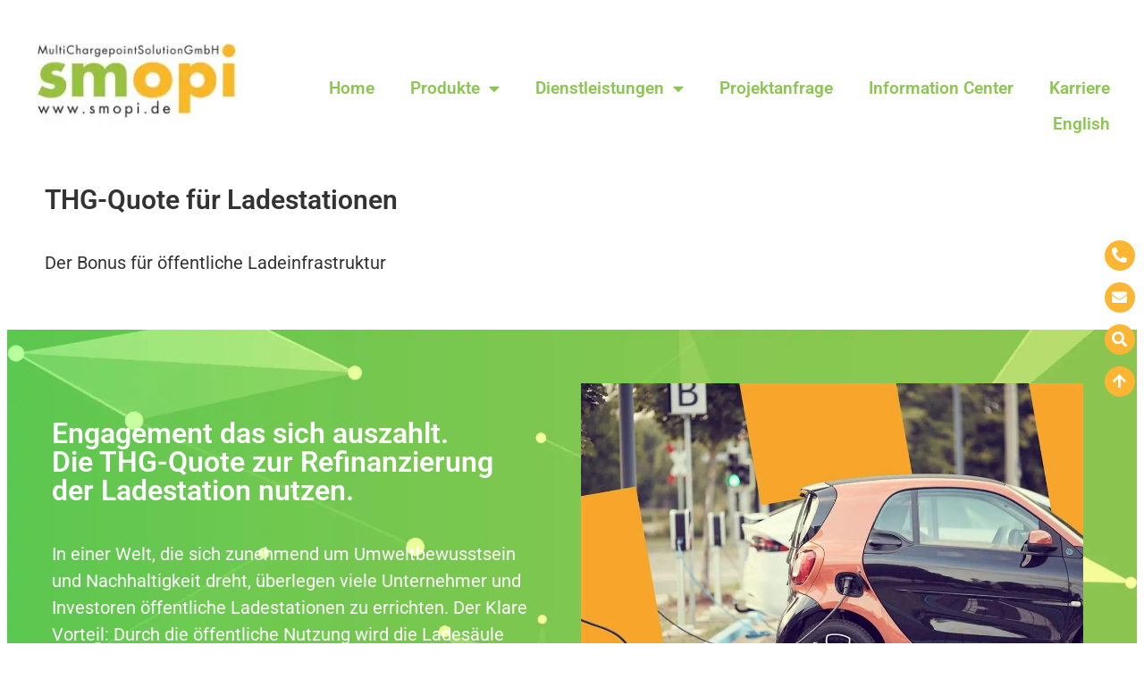

--- FILE ---
content_type: text/html; charset=UTF-8
request_url: https://smopi.de/dienstleistungen/thg-quote-fuer-ladestationen/
body_size: 24010
content:
<!doctype html>
<html lang="de">
<head>
	<meta charset="UTF-8">
	<meta name="viewport" content="width=device-width, initial-scale=1">
	<link rel="profile" href="https://gmpg.org/xfn/11">
	<title>smopi® THG&#x2d;Quote für Ladestationen: Umweltfreundliche Mobilität</title>
	<style>img:is([sizes="auto" i], [sizes^="auto," i]) { contain-intrinsic-size: 3000px 1500px }</style>
	
<!-- The SEO Framework von Sybre Waaijer -->
<meta name="robots" content="max-snippet:-1,max-image-preview:standard,max-video-preview:-1" />
<link rel="canonical" href="https://smopi.de/dienstleistungen/thg-quote-fuer-ladestationen/" />
<meta name="description" content="Mit smopi® die THG&#x2d;Quote beantragen und die Rentabilität Ihrer Ladestationen steigern. Echtzeitverfolgung, professionelle Beratung ► Jetzt erfahren!" />
<meta property="og:type" content="website" />
<meta property="og:locale" content="de_DE" />
<meta property="og:site_name" content="smopi" />
<meta property="og:title" content="smopi® THG&#x2d;Quote für Ladestationen: Umweltfreundliche Mobilität" />
<meta property="og:description" content="Mit smopi® die THG&#x2d;Quote beantragen und die Rentabilität Ihrer Ladestationen steigern. Echtzeitverfolgung, professionelle Beratung ► Jetzt erfahren!" />
<meta property="og:url" content="https://smopi.de/dienstleistungen/thg-quote-fuer-ladestationen/" />
<meta property="og:image" content="https://smopi.de/wp-content/uploads/2023/02/thg-quote-e-autos-1024x683.jpg" />
<meta name="twitter:card" content="summary_large_image" />
<meta name="twitter:title" content="smopi® THG&#x2d;Quote für Ladestationen: Umweltfreundliche Mobilität" />
<meta name="twitter:description" content="Mit smopi® die THG&#x2d;Quote beantragen und die Rentabilität Ihrer Ladestationen steigern. Echtzeitverfolgung, professionelle Beratung ► Jetzt erfahren!" />
<meta name="twitter:image" content="https://smopi.de/wp-content/uploads/2023/02/thg-quote-e-autos-1024x683.jpg" />
<script type="application/ld+json">{"@context":"https://schema.org","@graph":[{"@type":"WebSite","@id":"https://smopi.de/#/schema/WebSite","url":"https://smopi.de/","name":"smopi","description":"MultiChargepointSolution","inLanguage":"de","potentialAction":{"@type":"SearchAction","target":{"@type":"EntryPoint","urlTemplate":"https://smopi.de/search/{search_term_string}/"},"query-input":"required name=search_term_string"},"publisher":{"@type":"Organization","@id":"https://smopi.de/#/schema/Organization","name":"smopi","url":"https://smopi.de/","logo":{"@type":"ImageObject","url":"https://smopi.de/wp-content/uploads/2023/07/cropped-logo-social-1.jpg","contentUrl":"https://smopi.de/wp-content/uploads/2023/07/cropped-logo-social-1.jpg","width":1000,"height":524,"contentSize":"41006"}}},{"@type":"WebPage","@id":"https://smopi.de/dienstleistungen/thg-quote-fuer-ladestationen/","url":"https://smopi.de/dienstleistungen/thg-quote-fuer-ladestationen/","name":"smopi® THG&#x2d;Quote für Ladestationen: Umweltfreundliche Mobilität","description":"Mit smopi® die THG&#x2d;Quote beantragen und die Rentabilität Ihrer Ladestationen steigern. Echtzeitverfolgung, professionelle Beratung ► Jetzt erfahren!","inLanguage":"de","isPartOf":{"@id":"https://smopi.de/#/schema/WebSite"},"breadcrumb":{"@type":"BreadcrumbList","@id":"https://smopi.de/#/schema/BreadcrumbList","itemListElement":[{"@type":"ListItem","position":1,"item":"https://smopi.de/","name":"smopi"},{"@type":"ListItem","position":2,"item":"https://smopi.de/dienstleistungen/","name":"smopi® Dienstleistungen für Ladeinfrastruktur und E&#x2d;Mobilität"},{"@type":"ListItem","position":3,"name":"smopi® THG&#x2d;Quote für Ladestationen: Umweltfreundliche Mobilität"}]},"potentialAction":{"@type":"ReadAction","target":"https://smopi.de/dienstleistungen/thg-quote-fuer-ladestationen/"}}]}</script>
<!-- / The SEO Framework von Sybre Waaijer | 10.61ms meta | 0.79ms boot -->

<link rel="alternate" type="application/rss+xml" title="smopi &raquo; Feed" href="https://smopi.de/feed/" />
<link rel="alternate" type="application/rss+xml" title="smopi &raquo; Kommentar-Feed" href="https://smopi.de/comments/feed/" />
<link rel='stylesheet' id='dce-dynamic-visibility-style-css' href='https://smopi.de/wp-content/plugins/dynamic-visibility-for-elementor/assets/css/dynamic-visibility.css?ver=5.0.16' media='all' />
<style id='global-styles-inline-css'>
:root{--wp--preset--aspect-ratio--square: 1;--wp--preset--aspect-ratio--4-3: 4/3;--wp--preset--aspect-ratio--3-4: 3/4;--wp--preset--aspect-ratio--3-2: 3/2;--wp--preset--aspect-ratio--2-3: 2/3;--wp--preset--aspect-ratio--16-9: 16/9;--wp--preset--aspect-ratio--9-16: 9/16;--wp--preset--color--black: #000000;--wp--preset--color--cyan-bluish-gray: #abb8c3;--wp--preset--color--white: #ffffff;--wp--preset--color--pale-pink: #f78da7;--wp--preset--color--vivid-red: #cf2e2e;--wp--preset--color--luminous-vivid-orange: #ff6900;--wp--preset--color--luminous-vivid-amber: #fcb900;--wp--preset--color--light-green-cyan: #7bdcb5;--wp--preset--color--vivid-green-cyan: #00d084;--wp--preset--color--pale-cyan-blue: #8ed1fc;--wp--preset--color--vivid-cyan-blue: #0693e3;--wp--preset--color--vivid-purple: #9b51e0;--wp--preset--gradient--vivid-cyan-blue-to-vivid-purple: linear-gradient(135deg,rgba(6,147,227,1) 0%,rgb(155,81,224) 100%);--wp--preset--gradient--light-green-cyan-to-vivid-green-cyan: linear-gradient(135deg,rgb(122,220,180) 0%,rgb(0,208,130) 100%);--wp--preset--gradient--luminous-vivid-amber-to-luminous-vivid-orange: linear-gradient(135deg,rgba(252,185,0,1) 0%,rgba(255,105,0,1) 100%);--wp--preset--gradient--luminous-vivid-orange-to-vivid-red: linear-gradient(135deg,rgba(255,105,0,1) 0%,rgb(207,46,46) 100%);--wp--preset--gradient--very-light-gray-to-cyan-bluish-gray: linear-gradient(135deg,rgb(238,238,238) 0%,rgb(169,184,195) 100%);--wp--preset--gradient--cool-to-warm-spectrum: linear-gradient(135deg,rgb(74,234,220) 0%,rgb(151,120,209) 20%,rgb(207,42,186) 40%,rgb(238,44,130) 60%,rgb(251,105,98) 80%,rgb(254,248,76) 100%);--wp--preset--gradient--blush-light-purple: linear-gradient(135deg,rgb(255,206,236) 0%,rgb(152,150,240) 100%);--wp--preset--gradient--blush-bordeaux: linear-gradient(135deg,rgb(254,205,165) 0%,rgb(254,45,45) 50%,rgb(107,0,62) 100%);--wp--preset--gradient--luminous-dusk: linear-gradient(135deg,rgb(255,203,112) 0%,rgb(199,81,192) 50%,rgb(65,88,208) 100%);--wp--preset--gradient--pale-ocean: linear-gradient(135deg,rgb(255,245,203) 0%,rgb(182,227,212) 50%,rgb(51,167,181) 100%);--wp--preset--gradient--electric-grass: linear-gradient(135deg,rgb(202,248,128) 0%,rgb(113,206,126) 100%);--wp--preset--gradient--midnight: linear-gradient(135deg,rgb(2,3,129) 0%,rgb(40,116,252) 100%);--wp--preset--font-size--small: 13px;--wp--preset--font-size--medium: 20px;--wp--preset--font-size--large: 36px;--wp--preset--font-size--x-large: 42px;--wp--preset--spacing--20: 0.44rem;--wp--preset--spacing--30: 0.67rem;--wp--preset--spacing--40: 1rem;--wp--preset--spacing--50: 1.5rem;--wp--preset--spacing--60: 2.25rem;--wp--preset--spacing--70: 3.38rem;--wp--preset--spacing--80: 5.06rem;--wp--preset--shadow--natural: 6px 6px 9px rgba(0, 0, 0, 0.2);--wp--preset--shadow--deep: 12px 12px 50px rgba(0, 0, 0, 0.4);--wp--preset--shadow--sharp: 6px 6px 0px rgba(0, 0, 0, 0.2);--wp--preset--shadow--outlined: 6px 6px 0px -3px rgba(255, 255, 255, 1), 6px 6px rgba(0, 0, 0, 1);--wp--preset--shadow--crisp: 6px 6px 0px rgba(0, 0, 0, 1);}:root { --wp--style--global--content-size: 800px;--wp--style--global--wide-size: 1200px; }:where(body) { margin: 0; }.wp-site-blocks > .alignleft { float: left; margin-right: 2em; }.wp-site-blocks > .alignright { float: right; margin-left: 2em; }.wp-site-blocks > .aligncenter { justify-content: center; margin-left: auto; margin-right: auto; }:where(.wp-site-blocks) > * { margin-block-start: 24px; margin-block-end: 0; }:where(.wp-site-blocks) > :first-child { margin-block-start: 0; }:where(.wp-site-blocks) > :last-child { margin-block-end: 0; }:root { --wp--style--block-gap: 24px; }:root :where(.is-layout-flow) > :first-child{margin-block-start: 0;}:root :where(.is-layout-flow) > :last-child{margin-block-end: 0;}:root :where(.is-layout-flow) > *{margin-block-start: 24px;margin-block-end: 0;}:root :where(.is-layout-constrained) > :first-child{margin-block-start: 0;}:root :where(.is-layout-constrained) > :last-child{margin-block-end: 0;}:root :where(.is-layout-constrained) > *{margin-block-start: 24px;margin-block-end: 0;}:root :where(.is-layout-flex){gap: 24px;}:root :where(.is-layout-grid){gap: 24px;}.is-layout-flow > .alignleft{float: left;margin-inline-start: 0;margin-inline-end: 2em;}.is-layout-flow > .alignright{float: right;margin-inline-start: 2em;margin-inline-end: 0;}.is-layout-flow > .aligncenter{margin-left: auto !important;margin-right: auto !important;}.is-layout-constrained > .alignleft{float: left;margin-inline-start: 0;margin-inline-end: 2em;}.is-layout-constrained > .alignright{float: right;margin-inline-start: 2em;margin-inline-end: 0;}.is-layout-constrained > .aligncenter{margin-left: auto !important;margin-right: auto !important;}.is-layout-constrained > :where(:not(.alignleft):not(.alignright):not(.alignfull)){max-width: var(--wp--style--global--content-size);margin-left: auto !important;margin-right: auto !important;}.is-layout-constrained > .alignwide{max-width: var(--wp--style--global--wide-size);}body .is-layout-flex{display: flex;}.is-layout-flex{flex-wrap: wrap;align-items: center;}.is-layout-flex > :is(*, div){margin: 0;}body .is-layout-grid{display: grid;}.is-layout-grid > :is(*, div){margin: 0;}body{padding-top: 0px;padding-right: 0px;padding-bottom: 0px;padding-left: 0px;}a:where(:not(.wp-element-button)){text-decoration: underline;}:root :where(.wp-element-button, .wp-block-button__link){background-color: #32373c;border-width: 0;color: #fff;font-family: inherit;font-size: inherit;line-height: inherit;padding: calc(0.667em + 2px) calc(1.333em + 2px);text-decoration: none;}.has-black-color{color: var(--wp--preset--color--black) !important;}.has-cyan-bluish-gray-color{color: var(--wp--preset--color--cyan-bluish-gray) !important;}.has-white-color{color: var(--wp--preset--color--white) !important;}.has-pale-pink-color{color: var(--wp--preset--color--pale-pink) !important;}.has-vivid-red-color{color: var(--wp--preset--color--vivid-red) !important;}.has-luminous-vivid-orange-color{color: var(--wp--preset--color--luminous-vivid-orange) !important;}.has-luminous-vivid-amber-color{color: var(--wp--preset--color--luminous-vivid-amber) !important;}.has-light-green-cyan-color{color: var(--wp--preset--color--light-green-cyan) !important;}.has-vivid-green-cyan-color{color: var(--wp--preset--color--vivid-green-cyan) !important;}.has-pale-cyan-blue-color{color: var(--wp--preset--color--pale-cyan-blue) !important;}.has-vivid-cyan-blue-color{color: var(--wp--preset--color--vivid-cyan-blue) !important;}.has-vivid-purple-color{color: var(--wp--preset--color--vivid-purple) !important;}.has-black-background-color{background-color: var(--wp--preset--color--black) !important;}.has-cyan-bluish-gray-background-color{background-color: var(--wp--preset--color--cyan-bluish-gray) !important;}.has-white-background-color{background-color: var(--wp--preset--color--white) !important;}.has-pale-pink-background-color{background-color: var(--wp--preset--color--pale-pink) !important;}.has-vivid-red-background-color{background-color: var(--wp--preset--color--vivid-red) !important;}.has-luminous-vivid-orange-background-color{background-color: var(--wp--preset--color--luminous-vivid-orange) !important;}.has-luminous-vivid-amber-background-color{background-color: var(--wp--preset--color--luminous-vivid-amber) !important;}.has-light-green-cyan-background-color{background-color: var(--wp--preset--color--light-green-cyan) !important;}.has-vivid-green-cyan-background-color{background-color: var(--wp--preset--color--vivid-green-cyan) !important;}.has-pale-cyan-blue-background-color{background-color: var(--wp--preset--color--pale-cyan-blue) !important;}.has-vivid-cyan-blue-background-color{background-color: var(--wp--preset--color--vivid-cyan-blue) !important;}.has-vivid-purple-background-color{background-color: var(--wp--preset--color--vivid-purple) !important;}.has-black-border-color{border-color: var(--wp--preset--color--black) !important;}.has-cyan-bluish-gray-border-color{border-color: var(--wp--preset--color--cyan-bluish-gray) !important;}.has-white-border-color{border-color: var(--wp--preset--color--white) !important;}.has-pale-pink-border-color{border-color: var(--wp--preset--color--pale-pink) !important;}.has-vivid-red-border-color{border-color: var(--wp--preset--color--vivid-red) !important;}.has-luminous-vivid-orange-border-color{border-color: var(--wp--preset--color--luminous-vivid-orange) !important;}.has-luminous-vivid-amber-border-color{border-color: var(--wp--preset--color--luminous-vivid-amber) !important;}.has-light-green-cyan-border-color{border-color: var(--wp--preset--color--light-green-cyan) !important;}.has-vivid-green-cyan-border-color{border-color: var(--wp--preset--color--vivid-green-cyan) !important;}.has-pale-cyan-blue-border-color{border-color: var(--wp--preset--color--pale-cyan-blue) !important;}.has-vivid-cyan-blue-border-color{border-color: var(--wp--preset--color--vivid-cyan-blue) !important;}.has-vivid-purple-border-color{border-color: var(--wp--preset--color--vivid-purple) !important;}.has-vivid-cyan-blue-to-vivid-purple-gradient-background{background: var(--wp--preset--gradient--vivid-cyan-blue-to-vivid-purple) !important;}.has-light-green-cyan-to-vivid-green-cyan-gradient-background{background: var(--wp--preset--gradient--light-green-cyan-to-vivid-green-cyan) !important;}.has-luminous-vivid-amber-to-luminous-vivid-orange-gradient-background{background: var(--wp--preset--gradient--luminous-vivid-amber-to-luminous-vivid-orange) !important;}.has-luminous-vivid-orange-to-vivid-red-gradient-background{background: var(--wp--preset--gradient--luminous-vivid-orange-to-vivid-red) !important;}.has-very-light-gray-to-cyan-bluish-gray-gradient-background{background: var(--wp--preset--gradient--very-light-gray-to-cyan-bluish-gray) !important;}.has-cool-to-warm-spectrum-gradient-background{background: var(--wp--preset--gradient--cool-to-warm-spectrum) !important;}.has-blush-light-purple-gradient-background{background: var(--wp--preset--gradient--blush-light-purple) !important;}.has-blush-bordeaux-gradient-background{background: var(--wp--preset--gradient--blush-bordeaux) !important;}.has-luminous-dusk-gradient-background{background: var(--wp--preset--gradient--luminous-dusk) !important;}.has-pale-ocean-gradient-background{background: var(--wp--preset--gradient--pale-ocean) !important;}.has-electric-grass-gradient-background{background: var(--wp--preset--gradient--electric-grass) !important;}.has-midnight-gradient-background{background: var(--wp--preset--gradient--midnight) !important;}.has-small-font-size{font-size: var(--wp--preset--font-size--small) !important;}.has-medium-font-size{font-size: var(--wp--preset--font-size--medium) !important;}.has-large-font-size{font-size: var(--wp--preset--font-size--large) !important;}.has-x-large-font-size{font-size: var(--wp--preset--font-size--x-large) !important;}
:root :where(.wp-block-pullquote){font-size: 1.5em;line-height: 1.6;}
</style>
<link rel='stylesheet' id='exggmap-style-css' href='https://smopi.de/wp-content/plugins/exactly-gdpr-google-maps/public/css/styles.css?ver=1.0.16' media='all' />
<link rel='stylesheet' id='wp-ulike-css' href='https://smopi.de/wp-content/plugins/wp-ulike/assets/css/wp-ulike.min.css?ver=4.7.11' media='all' />
<link rel='stylesheet' id='wp-ulike-custom-css' href='https://smopi.de/wp-content/uploads/wp-ulike/custom.css?ver=4.7.11' media='all' />
<link rel='stylesheet' id='wp-ulike-pro-css' href='https://smopi.de/wp-content/plugins/wp-ulike-pro/public/assets/css/wp-ulike-pro.min.css?ver=1.9.6' media='all' />
<link rel='stylesheet' id='hello-elementor-css' href='https://smopi.de/wp-content/themes/hello-elementor/style.css?ver=6.8.3' media='all' />
<link rel='stylesheet' id='child-style-css' href='https://smopi.de/wp-content/themes/GOBYnet/style.css?ver=2021-03-02-17-50-53' media='all' />
<link rel='stylesheet' id='hello-elementor-theme-style-css' href='https://smopi.de/wp-content/themes/hello-elementor/assets/css/theme.css?ver=3.4.4' media='all' />
<link rel='stylesheet' id='hello-elementor-header-footer-css' href='https://smopi.de/wp-content/themes/hello-elementor/assets/css/header-footer.css?ver=3.4.4' media='all' />
<link rel='stylesheet' id='e-animation-fadeInDown-css' href='https://smopi.de/wp-content/plugins/elementor/assets/lib/animations/styles/fadeInDown.min.css?ver=3.32.4' media='all' />
<link rel='stylesheet' id='elementor-frontend-css' href='https://smopi.de/wp-content/uploads/elementor/css/custom-frontend.min.css?ver=1768878978' media='all' />
<style id='elementor-frontend-inline-css'>
.elementor-kit-5{--e-global-color-primary:#FCB633;--e-global-color-secondary:#8BC750;--e-global-color-text:#333333;--e-global-color-accent:#8BC750;--e-global-color-3bf192b:#B3D387;--e-global-color-5d8becf:#D8ECC4;--e-global-color-f896473:#FDCE77;--e-global-color-06731d4:#FEE6BB;--e-global-color-9904eac:#FFFFFF;--e-global-color-541c0b9:#000000;--e-global-color-afc3d9f:#E5F2D7;--e-global-color-dbff056:#006F79;--e-global-color-09b18cd:#96C23D;--e-global-color-2104ade:#9A0017;--e-global-color-304a379:#702B6E;--e-global-color-f4dc6f1:#FFF0D6;--e-global-typography-primary-font-family:"Roboto";--e-global-typography-primary-font-weight:600;--e-global-typography-secondary-font-family:"Roboto Slab";--e-global-typography-secondary-font-weight:400;--e-global-typography-text-font-family:"Roboto";--e-global-typography-text-font-weight:400;--e-global-typography-accent-font-family:"Roboto";--e-global-typography-accent-font-weight:500;color:var( --e-global-color-text );font-family:"Roboto", Sans-serif;font-size:20px;font-weight:400;line-height:30px;}.elementor-kit-5 button,.elementor-kit-5 input[type="button"],.elementor-kit-5 input[type="submit"],.elementor-kit-5 .elementor-button{background-color:var( --e-global-color-secondary );letter-spacing:0.8px;color:var( --e-global-color-9904eac );}.elementor-kit-5 button:hover,.elementor-kit-5 button:focus,.elementor-kit-5 input[type="button"]:hover,.elementor-kit-5 input[type="button"]:focus,.elementor-kit-5 input[type="submit"]:hover,.elementor-kit-5 input[type="submit"]:focus,.elementor-kit-5 .elementor-button:hover,.elementor-kit-5 .elementor-button:focus{background-color:var( --e-global-color-primary );color:var( --e-global-color-9904eac );}.elementor-kit-5 e-page-transition{background-color:#FFBC7D;}.elementor-kit-5 a{color:var( --e-global-color-secondary );font-family:var( --e-global-typography-text-font-family ), Sans-serif;font-weight:var( --e-global-typography-text-font-weight );}.elementor-kit-5 h1{color:var( --e-global-color-text );font-family:var( --e-global-typography-primary-font-family ), Sans-serif;font-weight:var( --e-global-typography-primary-font-weight );}.elementor-kit-5 h2{color:var( --e-global-color-text );font-family:"Roboto", Sans-serif;font-size:32px;font-weight:600;line-height:32px;}.elementor-kit-5 h3{color:var( --e-global-color-text );font-weight:600;}.elementor-section.elementor-section-boxed > .elementor-container{max-width:1200px;}.e-con{--container-max-width:1200px;}.elementor-widget:not(:last-child){margin-block-end:20px;}.elementor-element{--widgets-spacing:20px 20px;--widgets-spacing-row:20px;--widgets-spacing-column:20px;}{}h1.entry-title{display:var(--page-title-display);}.elementor-lightbox{--lightbox-header-icons-size:0px;--lightbox-navigation-icons-size:0px;}@media(max-width:1199px){.elementor-section.elementor-section-boxed > .elementor-container{max-width:1200px;}.e-con{--container-max-width:1200px;}}@media(max-width:767px){.elementor-section.elementor-section-boxed > .elementor-container{max-width:360px;}.e-con{--container-max-width:360px;}}/* Start custom CSS */.lyte-wrapper{margin:0px !important;}

.lL{
position:relative;
z-index:20;
min-height:55px;
margin:-55px 0px 10px 0px!important;
;	
color:#F0F0F0;padding:10px;
line-height:1.2; font-size:13px;background:rgba(30, 30, 30, 0.5);font-family:Roboto;font-weight:300 !important;text-align:center;
}

.lL br {display: none;}
.lL a:link,.lL a:visited,.lL a:hover,.lL a:active{color:#F0F0F0;text-decoration:underline}

.lyte .play{background-image:url(/wp-content/themes/GOBYnet/gbn-youtube-button.png) !important;}

.GBNtab .lyte-wrapper,
.GBNtab .lL{width:100% !important;}
.GBNtab .elementor-tab-content{margin-bottom:-15px;}/* End custom CSS */
.elementor-5218 .elementor-element.elementor-element-abf62d1 > .elementor-container{min-height:200px;}.elementor-5218 .elementor-element.elementor-element-abf62d1{transition:background 0.3s, border 0.3s, border-radius 0.3s, box-shadow 0.3s;}.elementor-5218 .elementor-element.elementor-element-abf62d1 > .elementor-background-overlay{transition:background 0.3s, border-radius 0.3s, opacity 0.3s;}.elementor-5218 .elementor-element.elementor-element-25b8a04 > .elementor-container{min-height:200px;}.elementor-5218 .elementor-element.elementor-element-25b8a04{transition:background 0.3s, border 0.3s, border-radius 0.3s, box-shadow 0.3s;}.elementor-5218 .elementor-element.elementor-element-25b8a04 > .elementor-background-overlay{transition:background 0.3s, border-radius 0.3s, opacity 0.3s;}.elementor-5218 .elementor-element.elementor-element-4429de3:not(.elementor-motion-effects-element-type-background), .elementor-5218 .elementor-element.elementor-element-4429de3 > .elementor-motion-effects-container > .elementor-motion-effects-layer{background-color:var( --e-global-color-text );background-image:url("https://smopi.de/wp-content/uploads/2024/02/Fruehjahrsaktion_BG-Kopie.jpg");background-size:cover;}.elementor-5218 .elementor-element.elementor-element-4429de3 > .elementor-background-overlay{background-color:transparent;background-image:linear-gradient(180deg, var( --e-global-color-text ) 0%, #F2295B00 100%);opacity:0.66;transition:background 0.3s, border-radius 0.3s, opacity 0.3s;}.elementor-5218 .elementor-element.elementor-element-4429de3{transition:background 0.3s, border 0.3s, border-radius 0.3s, box-shadow 0.3s;padding:50px 50px 50px 50px;}.elementor-5218 .elementor-element.elementor-element-4429de3 > .elementor-shape-bottom svg{transform:translateX(-50%) rotateY(180deg);}.elementor-5218 .elementor-element.elementor-element-2085e7b > .elementor-element-populated{padding:50px 50px 50px 0px;}.elementor-5218 .elementor-element.elementor-element-e510210 .elementor-heading-title{color:var( --e-global-color-9904eac );}.elementor-5218 .elementor-element.elementor-element-718e216{color:var( --e-global-color-9904eac );}.elementor-5218 .elementor-element.elementor-element-601e6fe .elementor-button{background-color:var( --e-global-color-primary );}.elementor-5218 .elementor-element.elementor-element-a634492:not(.elementor-motion-effects-element-type-background), .elementor-5218 .elementor-element.elementor-element-a634492 > .elementor-motion-effects-container > .elementor-motion-effects-layer{background-image:url("https://smopi.de/wp-content/uploads/2024/02/Fruehjahrsaktion_BG-Kopie.jpg");background-position:0px -75px;}.elementor-5218 .elementor-element.elementor-element-a634492 > .elementor-background-overlay{background-color:transparent;background-image:linear-gradient(180deg, var( --e-global-color-text ) 0%, #F2295B00 100%);opacity:0.5;transition:background 0.3s, border-radius 0.3s, opacity 0.3s;}.elementor-5218 .elementor-element.elementor-element-a634492{transition:background 0.3s, border 0.3s, border-radius 0.3s, box-shadow 0.3s;padding:50px 50px 50px 50px;}.elementor-5218 .elementor-element.elementor-element-a634492 > .elementor-shape-bottom svg{transform:translateX(-50%) rotateY(180deg);}.elementor-5218 .elementor-element.elementor-element-eba6892 > .elementor-element-populated{padding:50px 50px 50px 0px;}.elementor-5218 .elementor-element.elementor-element-ac1783c .elementor-heading-title{color:var( --e-global-color-9904eac );}.elementor-5218 .elementor-element.elementor-element-26bb84c{color:var( --e-global-color-9904eac );}.elementor-5218 .elementor-element.elementor-element-4ab22d8 .elementor-button{background-color:var( --e-global-color-primary );}.elementor-5218 .elementor-element.elementor-element-5402845{transition:background 0.3s, border 0.3s, border-radius 0.3s, box-shadow 0.3s;padding:50px 50px 50px 50px;}.elementor-5218 .elementor-element.elementor-element-5402845 > .elementor-background-overlay{transition:background 0.3s, border-radius 0.3s, opacity 0.3s;}.elementor-bc-flex-widget .elementor-5218 .elementor-element.elementor-element-3921dd4.elementor-column .elementor-widget-wrap{align-items:center;}.elementor-5218 .elementor-element.elementor-element-3921dd4.elementor-column.elementor-element[data-element_type="column"] > .elementor-widget-wrap.elementor-element-populated{align-content:center;align-items:center;}.elementor-5218 .elementor-element.elementor-element-3921dd4.elementor-column > .elementor-widget-wrap{justify-content:center;}.elementor-5218 .elementor-element.elementor-element-bf4a916 > .elementor-element-populated{padding:50px 50px 50px 50px;}.elementor-5218 .elementor-element.elementor-element-689107d{width:var( --container-widget-width, 100% );max-width:100%;--container-widget-width:100%;--container-widget-flex-grow:0;}.elementor-5218 .elementor-element.elementor-element-058848a .elementor-button{background-color:var( --e-global-color-primary );}.elementor-5218 .elementor-element.elementor-element-d29c5a3{transition:background 0.3s, border 0.3s, border-radius 0.3s, box-shadow 0.3s;padding:50px 50px 50px 50px;}.elementor-5218 .elementor-element.elementor-element-d29c5a3 > .elementor-background-overlay{transition:background 0.3s, border-radius 0.3s, opacity 0.3s;}.elementor-bc-flex-widget .elementor-5218 .elementor-element.elementor-element-33a066d.elementor-column .elementor-widget-wrap{align-items:center;}.elementor-5218 .elementor-element.elementor-element-33a066d.elementor-column.elementor-element[data-element_type="column"] > .elementor-widget-wrap.elementor-element-populated{align-content:center;align-items:center;}.elementor-5218 .elementor-element.elementor-element-33a066d.elementor-column > .elementor-widget-wrap{justify-content:center;}.elementor-5218 .elementor-element.elementor-element-53f087d > .elementor-element-populated{padding:50px 50px 50px 50px;}.elementor-5218 .elementor-element.elementor-element-e2344cd{width:var( --container-widget-width, 100% );max-width:100%;--container-widget-width:100%;--container-widget-flex-grow:0;}.elementor-5218 .elementor-element.elementor-element-cd51fda .elementor-button{background-color:var( --e-global-color-primary );}.elementor-5218 .elementor-element.elementor-element-51e9cab{transition:background 0.3s, border 0.3s, border-radius 0.3s, box-shadow 0.3s;padding:50px 50px 50px 50px;}.elementor-5218 .elementor-element.elementor-element-51e9cab > .elementor-background-overlay{transition:background 0.3s, border-radius 0.3s, opacity 0.3s;}.elementor-5218 .elementor-element.elementor-element-e6669d7 > .elementor-element-populated{padding:50px 50px 50px 00px;}.elementor-bc-flex-widget .elementor-5218 .elementor-element.elementor-element-b4f9277.elementor-column .elementor-widget-wrap{align-items:center;}.elementor-5218 .elementor-element.elementor-element-b4f9277.elementor-column.elementor-element[data-element_type="column"] > .elementor-widget-wrap.elementor-element-populated{align-content:center;align-items:center;}.elementor-5218 .elementor-element.elementor-element-b4f9277.elementor-column > .elementor-widget-wrap{justify-content:center;}.elementor-5218 .elementor-element.elementor-element-f5e123e{transition:background 0.3s, border 0.3s, border-radius 0.3s, box-shadow 0.3s;padding:50px 50px 50px 50px;}.elementor-5218 .elementor-element.elementor-element-f5e123e > .elementor-background-overlay{transition:background 0.3s, border-radius 0.3s, opacity 0.3s;}.elementor-5218 .elementor-element.elementor-element-ce9ce1e > .elementor-element-populated{padding:50px 50px 50px 50px;}.elementor-bc-flex-widget .elementor-5218 .elementor-element.elementor-element-e776b60.elementor-column .elementor-widget-wrap{align-items:center;}.elementor-5218 .elementor-element.elementor-element-e776b60.elementor-column.elementor-element[data-element_type="column"] > .elementor-widget-wrap.elementor-element-populated{align-content:center;align-items:center;}.elementor-5218 .elementor-element.elementor-element-e776b60.elementor-column > .elementor-widget-wrap{justify-content:center;}.elementor-5218 .elementor-element.elementor-element-633d907:not(.elementor-motion-effects-element-type-background), .elementor-5218 .elementor-element.elementor-element-633d907 > .elementor-motion-effects-container > .elementor-motion-effects-layer{background-image:url("https://smopi.de/wp-content/uploads/2024/02/Fruehjahrsaktion_BG.jpg");}.elementor-5218 .elementor-element.elementor-element-633d907{transition:background 0.3s, border 0.3s, border-radius 0.3s, box-shadow 0.3s;padding:50px 50px 50px 50px;}.elementor-5218 .elementor-element.elementor-element-633d907 > .elementor-background-overlay{transition:background 0.3s, border-radius 0.3s, opacity 0.3s;}.elementor-5218 .elementor-element.elementor-element-93796b2:not(.elementor-motion-effects-element-type-background) > .elementor-widget-wrap, .elementor-5218 .elementor-element.elementor-element-93796b2 > .elementor-widget-wrap > .elementor-motion-effects-container > .elementor-motion-effects-layer{background-color:var( --e-global-color-9904eac );}.elementor-5218 .elementor-element.elementor-element-93796b2 > .elementor-element-populated{box-shadow:0px 0px 10px 0px rgba(0,0,0,0.5);transition:background 0.3s, border 0.3s, border-radius 0.3s, box-shadow 0.3s;margin:0px 0px 0px 0px;--e-column-margin-right:0px;--e-column-margin-left:0px;padding:50px 50px 50px 50px;}.elementor-5218 .elementor-element.elementor-element-93796b2 > .elementor-element-populated > .elementor-background-overlay{transition:background 0.3s, border-radius 0.3s, opacity 0.3s;}.elementor-5218 .elementor-element.elementor-element-1f1109f:not(.elementor-motion-effects-element-type-background), .elementor-5218 .elementor-element.elementor-element-1f1109f > .elementor-motion-effects-container > .elementor-motion-effects-layer{background-image:url("https://smopi.de/wp-content/uploads/2024/02/Fruehjahrsaktion_BG.jpg");}.elementor-5218 .elementor-element.elementor-element-1f1109f{transition:background 0.3s, border 0.3s, border-radius 0.3s, box-shadow 0.3s;padding:50px 50px 50px 50px;}.elementor-5218 .elementor-element.elementor-element-1f1109f > .elementor-background-overlay{transition:background 0.3s, border-radius 0.3s, opacity 0.3s;}.elementor-5218 .elementor-element.elementor-element-a59b814:not(.elementor-motion-effects-element-type-background) > .elementor-widget-wrap, .elementor-5218 .elementor-element.elementor-element-a59b814 > .elementor-widget-wrap > .elementor-motion-effects-container > .elementor-motion-effects-layer{background-color:var( --e-global-color-9904eac );}.elementor-5218 .elementor-element.elementor-element-a59b814 > .elementor-element-populated{box-shadow:0px 0px 10px 0px rgba(0,0,0,0.5);transition:background 0.3s, border 0.3s, border-radius 0.3s, box-shadow 0.3s;margin:0px 0px 0px 0px;--e-column-margin-right:0px;--e-column-margin-left:0px;padding:50px 50px 50px 50px;}.elementor-5218 .elementor-element.elementor-element-a59b814 > .elementor-element-populated > .elementor-background-overlay{transition:background 0.3s, border-radius 0.3s, opacity 0.3s;}.elementor-5218 .elementor-element.elementor-element-c7cabed{padding:50px 50px 50px 50px;}.elementor-5218 .elementor-element.elementor-element-dabec65{--spacer-size:50px;}.elementor-5218 .elementor-element.elementor-element-b00c79d{padding:50px 50px 50px 50px;}.elementor-5218 .elementor-element.elementor-element-bf4ab3c{--spacer-size:50px;}.elementor-5218 .elementor-element.elementor-element-1eac9b0{padding:50px 50px 50px 50px;}.elementor-5218 .elementor-element.elementor-element-5be9b40 > .elementor-element-populated{padding:50px 50px 50px 00px;}.elementor-5218 .elementor-element.elementor-element-3bd1a2c{padding:50px 50px 50px 50px;}.elementor-5218 .elementor-element.elementor-element-be179ef > .elementor-element-populated{padding:50px 50px 50px 00px;}.elementor-5218 .elementor-element.elementor-element-1e3eeb5:not(.elementor-motion-effects-element-type-background), .elementor-5218 .elementor-element.elementor-element-1e3eeb5 > .elementor-motion-effects-container > .elementor-motion-effects-layer{background-image:url("https://smopi.de/wp-content/uploads/2023/02/thg-quote-e-autos.jpg");background-position:center center;background-repeat:no-repeat;background-size:cover;}.elementor-5218 .elementor-element.elementor-element-1e3eeb5 > .elementor-background-overlay{background-color:transparent;background-image:linear-gradient(90deg, var( --e-global-color-secondary ) 25%, var( --e-global-color-primary ) 65%);opacity:0.4;transition:background 0.3s, border-radius 0.3s, opacity 0.3s;}.elementor-5218 .elementor-element.elementor-element-1e3eeb5 > .elementor-container{min-height:650px;}.elementor-5218 .elementor-element.elementor-element-1e3eeb5{transition:background 0.3s, border 0.3s, border-radius 0.3s, box-shadow 0.3s;margin-top:0px;margin-bottom:80px;}.elementor-5218 .elementor-element.elementor-element-1e3eeb5 > .elementor-shape-top .elementor-shape-fill{fill:var( --e-global-color-06731d4 );}.elementor-5218 .elementor-element.elementor-element-1e3eeb5 > .elementor-shape-top svg{width:calc(120% + 1.3px);height:60px;}.elementor-bc-flex-widget .elementor-5218 .elementor-element.elementor-element-9543a34.elementor-column .elementor-widget-wrap{align-items:flex-end;}.elementor-5218 .elementor-element.elementor-element-9543a34.elementor-column.elementor-element[data-element_type="column"] > .elementor-widget-wrap.elementor-element-populated{align-content:flex-end;align-items:flex-end;}.elementor-5218 .elementor-element.elementor-element-9543a34 > .elementor-element-populated{transition:background 0.3s, border 0.3s, border-radius 0.3s, box-shadow 0.3s;padding:0px 0px 0px 0px;}.elementor-5218 .elementor-element.elementor-element-9543a34 > .elementor-element-populated > .elementor-background-overlay{transition:background 0.3s, border-radius 0.3s, opacity 0.3s;}.elementor-5218 .elementor-element.elementor-element-5a530ba{text-align:left;}.elementor-5218 .elementor-element.elementor-element-5a530ba .elementor-heading-title{color:var( --e-global-color-9904eac );}.elementor-5218 .elementor-element.elementor-element-41dfd91{text-align:left;color:var( --e-global-color-9904eac );}.elementor-5218 .elementor-element.elementor-element-f68485f{columns:1;text-align:justify;}.elementor-5218 .elementor-element.elementor-element-3212db4 .elementor-button{background-color:var( --e-global-color-primary );border-radius:0px 0px 0px 0px;}.elementor-5218 .elementor-element.elementor-element-3212db4 .elementor-button-content-wrapper{flex-direction:row;}.elementor-5218 .elementor-element.elementor-element-fad3c8f{--spacer-size:50px;}@media(min-width:1200px){.elementor-5218 .elementor-element.elementor-element-1e3eeb5:not(.elementor-motion-effects-element-type-background), .elementor-5218 .elementor-element.elementor-element-1e3eeb5 > .elementor-motion-effects-container > .elementor-motion-effects-layer{background-attachment:scroll;}}@media(max-width:1199px){.elementor-5218 .elementor-element.elementor-element-a634492:not(.elementor-motion-effects-element-type-background), .elementor-5218 .elementor-element.elementor-element-a634492 > .elementor-motion-effects-container > .elementor-motion-effects-layer{background-position:0px 0px;}.elementor-5218 .elementor-element.elementor-element-1e3eeb5 > .elementor-container{min-height:450px;}.elementor-5218 .elementor-element.elementor-element-9543a34 > .elementor-element-populated{padding:50px 50px 50px 50px;}.elementor-5218 .elementor-element.elementor-element-5a530ba .elementor-heading-title{font-size:30px;}}@media(max-width:767px){.elementor-5218 .elementor-element.elementor-element-a634492:not(.elementor-motion-effects-element-type-background), .elementor-5218 .elementor-element.elementor-element-a634492 > .elementor-motion-effects-container > .elementor-motion-effects-layer{background-position:0px 0px;}.elementor-5218 .elementor-element.elementor-element-a634492 > .elementor-background-overlay{opacity:0.66;}.elementor-5218 .elementor-element.elementor-element-a634492{padding:20px 20px 20px 20px;}.elementor-5218 .elementor-element.elementor-element-eba6892 > .elementor-element-populated{padding:0px 0px 0px 0px;}.elementor-5218 .elementor-element.elementor-element-d29c5a3{padding:20px 20px 20px 20px;}.elementor-5218 .elementor-element.elementor-element-53f087d > .elementor-element-populated{padding:0px 0px 0px 0px;}.elementor-5218 .elementor-element.elementor-element-f5e123e{padding:20px 20px 20px 20px;}.elementor-5218 .elementor-element.elementor-element-ce9ce1e > .elementor-element-populated{padding:0px 0px 0px 0px;}.elementor-5218 .elementor-element.elementor-element-1f1109f{padding:0px 0px 0px 0px;}.elementor-5218 .elementor-element.elementor-element-a59b814 > .elementor-element-populated{padding:20px 20px 20px 20px;}.elementor-5218 .elementor-element.elementor-element-b00c79d{padding:20px 20px 20px 20px;}.elementor-5218 .elementor-element.elementor-element-3bd1a2c{padding:20px 20px 20px 20px;}.elementor-5218 .elementor-element.elementor-element-be179ef > .elementor-element-populated{padding:0px 0px 0px 0px;}.elementor-5218 .elementor-element.elementor-element-1e3eeb5 > .elementor-container{min-height:300px;}.elementor-5218 .elementor-element.elementor-element-9543a34 > .elementor-element-populated{padding:25px 25px 25px 25px;}.elementor-5218 .elementor-element.elementor-element-5a530ba .elementor-heading-title{font-size:18px;}}
.elementor-36 .elementor-element.elementor-element-1a892694:not(.elementor-motion-effects-element-type-background), .elementor-36 .elementor-element.elementor-element-1a892694 > .elementor-motion-effects-container > .elementor-motion-effects-layer{background-color:var( --e-global-color-9904eac );}.elementor-36 .elementor-element.elementor-element-1a892694{transition:background 0.3s, border 0.3s, border-radius 0.3s, box-shadow 0.3s;}.elementor-36 .elementor-element.elementor-element-1a892694 > .elementor-background-overlay{transition:background 0.3s, border-radius 0.3s, opacity 0.3s;}.elementor-36 .elementor-element.elementor-element-1b3d0f7d > .elementor-element-populated{margin:0px 0px 0px 0px;--e-column-margin-right:0px;--e-column-margin-left:0px;}.elementor-bc-flex-widget .elementor-36 .elementor-element.elementor-element-532969ce.elementor-column .elementor-widget-wrap{align-items:flex-end;}.elementor-36 .elementor-element.elementor-element-532969ce.elementor-column.elementor-element[data-element_type="column"] > .elementor-widget-wrap.elementor-element-populated{align-content:flex-end;align-items:flex-end;}.elementor-36 .elementor-element.elementor-element-532969ce > .elementor-widget-wrap > .elementor-widget:not(.elementor-widget__width-auto):not(.elementor-widget__width-initial):not(:last-child):not(.elementor-absolute){margin-bottom:0px;}.elementor-36 .elementor-element.elementor-element-4abdd96c .elementor-icon-wrapper{text-align:right;}.elementor-36 .elementor-element.elementor-element-4abdd96c.elementor-view-stacked .elementor-icon{background-color:var( --e-global-color-secondary );}.elementor-36 .elementor-element.elementor-element-4abdd96c.elementor-view-framed .elementor-icon, .elementor-36 .elementor-element.elementor-element-4abdd96c.elementor-view-default .elementor-icon{color:var( --e-global-color-secondary );border-color:var( --e-global-color-secondary );}.elementor-36 .elementor-element.elementor-element-4abdd96c.elementor-view-framed .elementor-icon, .elementor-36 .elementor-element.elementor-element-4abdd96c.elementor-view-default .elementor-icon svg{fill:var( --e-global-color-secondary );}.elementor-36 .elementor-element.elementor-element-4abdd96c.elementor-view-stacked .elementor-icon:hover{background-color:var( --e-global-color-primary );}.elementor-36 .elementor-element.elementor-element-4abdd96c.elementor-view-framed .elementor-icon:hover, .elementor-36 .elementor-element.elementor-element-4abdd96c.elementor-view-default .elementor-icon:hover{color:var( --e-global-color-primary );border-color:var( --e-global-color-primary );}.elementor-36 .elementor-element.elementor-element-4abdd96c.elementor-view-framed .elementor-icon:hover, .elementor-36 .elementor-element.elementor-element-4abdd96c.elementor-view-default .elementor-icon:hover svg{fill:var( --e-global-color-primary );}.elementor-36 .elementor-element.elementor-element-4a458efd .elementor-menu-toggle{margin:0 auto;}.elementor-36 .elementor-element.elementor-element-4a458efd .elementor-nav-menu .elementor-item{font-family:"Roboto", Sans-serif;font-size:19px;font-weight:600;}.elementor-36 .elementor-element.elementor-element-4a458efd .elementor-nav-menu--main .elementor-item:hover,
					.elementor-36 .elementor-element.elementor-element-4a458efd .elementor-nav-menu--main .elementor-item.elementor-item-active,
					.elementor-36 .elementor-element.elementor-element-4a458efd .elementor-nav-menu--main .elementor-item.highlighted,
					.elementor-36 .elementor-element.elementor-element-4a458efd .elementor-nav-menu--main .elementor-item:focus{color:var( --e-global-color-primary );fill:var( --e-global-color-primary );}.elementor-36 .elementor-element.elementor-element-4a458efd .elementor-nav-menu--main .elementor-item.elementor-item-active{color:var( --e-global-color-primary );}.elementor-36 .elementor-element.elementor-element-4a458efd .elementor-nav-menu--main .elementor-item{padding-top:10px;padding-bottom:10px;}.elementor-36 .elementor-element.elementor-element-4a458efd{--e-nav-menu-horizontal-menu-item-margin:calc( 0px / 2 );}.elementor-36 .elementor-element.elementor-element-4a458efd .elementor-nav-menu--main:not(.elementor-nav-menu--layout-horizontal) .elementor-nav-menu > li:not(:last-child){margin-bottom:0px;}.elementor-36 .elementor-element.elementor-element-4a458efd .elementor-nav-menu--dropdown a, .elementor-36 .elementor-element.elementor-element-4a458efd .elementor-menu-toggle{color:var( --e-global-color-9904eac );fill:var( --e-global-color-9904eac );}.elementor-36 .elementor-element.elementor-element-4a458efd .elementor-nav-menu--dropdown{background-color:var( --e-global-color-secondary );}.elementor-36 .elementor-element.elementor-element-4a458efd .elementor-nav-menu--dropdown a:hover,
					.elementor-36 .elementor-element.elementor-element-4a458efd .elementor-nav-menu--dropdown a:focus,
					.elementor-36 .elementor-element.elementor-element-4a458efd .elementor-nav-menu--dropdown a.elementor-item-active,
					.elementor-36 .elementor-element.elementor-element-4a458efd .elementor-nav-menu--dropdown a.highlighted,
					.elementor-36 .elementor-element.elementor-element-4a458efd .elementor-menu-toggle:hover,
					.elementor-36 .elementor-element.elementor-element-4a458efd .elementor-menu-toggle:focus{color:var( --e-global-color-9904eac );}.elementor-36 .elementor-element.elementor-element-4a458efd .elementor-nav-menu--dropdown a:hover,
					.elementor-36 .elementor-element.elementor-element-4a458efd .elementor-nav-menu--dropdown a:focus,
					.elementor-36 .elementor-element.elementor-element-4a458efd .elementor-nav-menu--dropdown a.elementor-item-active,
					.elementor-36 .elementor-element.elementor-element-4a458efd .elementor-nav-menu--dropdown a.highlighted{background-color:var( --e-global-color-primary );}.elementor-36 .elementor-element.elementor-element-4a458efd .elementor-nav-menu--dropdown .elementor-item, .elementor-36 .elementor-element.elementor-element-4a458efd .elementor-nav-menu--dropdown  .elementor-sub-item{font-family:"Roboto", Sans-serif;font-size:15px;font-weight:400;}.elementor-36 .elementor-element.elementor-element-4a458efd .elementor-nav-menu--dropdown a{padding-top:7px;padding-bottom:7px;}@media(max-width:1199px){.elementor-bc-flex-widget .elementor-36 .elementor-element.elementor-element-532969ce.elementor-column .elementor-widget-wrap{align-items:flex-start;}.elementor-36 .elementor-element.elementor-element-532969ce.elementor-column.elementor-element[data-element_type="column"] > .elementor-widget-wrap.elementor-element-populated{align-content:flex-start;align-items:flex-start;}.elementor-36 .elementor-element.elementor-element-4abdd96c .elementor-icon-wrapper{text-align:right;}}@media(min-width:768px){.elementor-36 .elementor-element.elementor-element-1b3d0f7d{width:22.957%;}.elementor-36 .elementor-element.elementor-element-532969ce{width:77.043%;}}@media(max-width:1199px) and (min-width:768px){.elementor-36 .elementor-element.elementor-element-1b3d0f7d{width:50%;}.elementor-36 .elementor-element.elementor-element-532969ce{width:50%;}}@media(max-width:767px){.elementor-36 .elementor-element.elementor-element-1b3d0f7d{width:70%;}.elementor-36 .elementor-element.elementor-element-1b3d0f7d > .elementor-element-populated{margin:0px 0px 0px 0px;--e-column-margin-right:0px;--e-column-margin-left:0px;}.elementor-36 .elementor-element.elementor-element-532969ce{width:30%;}.elementor-36 .elementor-element.elementor-element-532969ce.elementor-column > .elementor-widget-wrap{justify-content:flex-end;}.elementor-36 .elementor-element.elementor-element-4abdd96c{width:auto;max-width:auto;}}
.elementor-34 .elementor-element.elementor-element-3d919369:not(.elementor-motion-effects-element-type-background), .elementor-34 .elementor-element.elementor-element-3d919369 > .elementor-motion-effects-container > .elementor-motion-effects-layer{background-color:var( --e-global-color-text );}.elementor-34 .elementor-element.elementor-element-3d919369{transition:background 0.3s, border 0.3s, border-radius 0.3s, box-shadow 0.3s;margin-top:80px;margin-bottom:0px;padding:80px 0px 120px 0px;z-index:1;}.elementor-34 .elementor-element.elementor-element-3d919369 > .elementor-background-overlay{transition:background 0.3s, border-radius 0.3s, opacity 0.3s;}.elementor-bc-flex-widget .elementor-34 .elementor-element.elementor-element-60808d0b.elementor-column .elementor-widget-wrap{align-items:space-around;}.elementor-34 .elementor-element.elementor-element-60808d0b.elementor-column.elementor-element[data-element_type="column"] > .elementor-widget-wrap.elementor-element-populated{align-content:space-around;align-items:space-around;}.elementor-34 .elementor-element.elementor-element-60808d0b > .elementor-element-populated{margin:13px 0px 0px 0px;--e-column-margin-right:0px;--e-column-margin-left:0px;}.elementor-34 .elementor-element.elementor-element-83b8a19 .elementor-heading-title{color:var( --e-global-color-5d8becf );}.elementor-34 .elementor-element.elementor-element-5ed6a433{color:var( --e-global-color-afc3d9f );}.elementor-34 .elementor-element.elementor-element-8edf305 .elementor-icon-list-icon i{color:var( --e-global-color-afc3d9f );transition:color 0.3s;}.elementor-34 .elementor-element.elementor-element-8edf305 .elementor-icon-list-icon svg{fill:var( --e-global-color-afc3d9f );transition:fill 0.3s;}.elementor-34 .elementor-element.elementor-element-8edf305 .elementor-icon-list-item:hover .elementor-icon-list-icon i{color:var( --e-global-color-primary );}.elementor-34 .elementor-element.elementor-element-8edf305 .elementor-icon-list-item:hover .elementor-icon-list-icon svg{fill:var( --e-global-color-primary );}.elementor-34 .elementor-element.elementor-element-8edf305{--e-icon-list-icon-size:14px;--e-icon-list-icon-align:center;--e-icon-list-icon-margin:0 calc(var(--e-icon-list-icon-size, 1em) * 0.125);--icon-vertical-offset:0px;}.elementor-34 .elementor-element.elementor-element-8edf305 .elementor-icon-list-text{color:var( --e-global-color-afc3d9f );transition:color 0.3s;}.elementor-34 .elementor-element.elementor-element-8edf305 .elementor-icon-list-item:hover .elementor-icon-list-text{color:var( --e-global-color-primary );}.elementor-34 .elementor-element.elementor-element-6af956a .elementor-repeater-item-0869497.elementor-social-icon{background-color:#405D9B;}.elementor-34 .elementor-element.elementor-element-6af956a .elementor-repeater-item-0869497.elementor-social-icon i{color:var( --e-global-color-9904eac );}.elementor-34 .elementor-element.elementor-element-6af956a .elementor-repeater-item-0869497.elementor-social-icon svg{fill:var( --e-global-color-9904eac );}.elementor-34 .elementor-element.elementor-element-6af956a{--grid-template-columns:repeat(4, auto);--grid-column-gap:12px;--grid-row-gap:0px;}.elementor-34 .elementor-element.elementor-element-6af956a .elementor-widget-container{text-align:left;}.elementor-34 .elementor-element.elementor-element-3443c829{width:auto;max-width:auto;bottom:1px;}body:not(.rtl) .elementor-34 .elementor-element.elementor-element-3443c829{left:0px;}body.rtl .elementor-34 .elementor-element.elementor-element-3443c829{right:0px;}.elementor-34 .elementor-element.elementor-element-3443c829 .elementor-search-form{text-align:center;}.elementor-34 .elementor-element.elementor-element-3443c829 .elementor-search-form__toggle{--e-search-form-toggle-size:4px;--e-search-form-toggle-icon-size:calc(0em / 100);}.elementor-34 .elementor-element.elementor-element-3443c829.elementor-search-form--skin-full_screen .elementor-search-form__container{background-color:#000000B3;}.elementor-34 .elementor-element.elementor-element-3443c829 .elementor-search-form__input,
					.elementor-34 .elementor-element.elementor-element-3443c829 .elementor-search-form__icon,
					.elementor-34 .elementor-element.elementor-element-3443c829 .elementor-lightbox .dialog-lightbox-close-button,
					.elementor-34 .elementor-element.elementor-element-3443c829 .elementor-lightbox .dialog-lightbox-close-button:hover,
					.elementor-34 .elementor-element.elementor-element-3443c829.elementor-search-form--skin-full_screen input[type="search"].elementor-search-form__input{color:#FFFFFF;fill:#FFFFFF;}.elementor-34 .elementor-element.elementor-element-3443c829:not(.elementor-search-form--skin-full_screen) .elementor-search-form__container{border-radius:0px;}.elementor-34 .elementor-element.elementor-element-3443c829.elementor-search-form--skin-full_screen input[type="search"].elementor-search-form__input{border-radius:0px;}.elementor-bc-flex-widget .elementor-34 .elementor-element.elementor-element-6558684b.elementor-column .elementor-widget-wrap{align-items:flex-start;}.elementor-34 .elementor-element.elementor-element-6558684b.elementor-column.elementor-element[data-element_type="column"] > .elementor-widget-wrap.elementor-element-populated{align-content:flex-start;align-items:flex-start;}.elementor-34 .elementor-element.elementor-element-6558684b > .elementor-element-populated{margin:30px 0px 0px 0px;--e-column-margin-right:0px;--e-column-margin-left:0px;}.elementor-34 .elementor-element.elementor-element-af67ebc .elementor-button-content-wrapper{flex-direction:row;}.elementor-34 .elementor-element.elementor-element-af67ebc .elementor-field-group{padding-right:calc( 10px/2 );padding-left:calc( 10px/2 );margin-bottom:10px;}.elementor-34 .elementor-element.elementor-element-af67ebc .elementor-form-fields-wrapper{margin-left:calc( -10px/2 );margin-right:calc( -10px/2 );margin-bottom:-10px;}.elementor-34 .elementor-element.elementor-element-af67ebc .elementor-field-group.recaptcha_v3-bottomleft, .elementor-34 .elementor-element.elementor-element-af67ebc .elementor-field-group.recaptcha_v3-bottomright{margin-bottom:0;}body.rtl .elementor-34 .elementor-element.elementor-element-af67ebc .elementor-labels-inline .elementor-field-group > label{padding-left:0px;}body:not(.rtl) .elementor-34 .elementor-element.elementor-element-af67ebc .elementor-labels-inline .elementor-field-group > label{padding-right:0px;}body .elementor-34 .elementor-element.elementor-element-af67ebc .elementor-labels-above .elementor-field-group > label{padding-bottom:0px;}.elementor-34 .elementor-element.elementor-element-af67ebc .elementor-field-type-html{padding-bottom:0px;}.elementor-34 .elementor-element.elementor-element-af67ebc .elementor-field-group .elementor-field:not(.elementor-select-wrapper){background-color:#ffffff;border-radius:0px 0px 0px 0px;}.elementor-34 .elementor-element.elementor-element-af67ebc .elementor-field-group .elementor-select-wrapper select{background-color:#ffffff;border-radius:0px 0px 0px 0px;}.elementor-34 .elementor-element.elementor-element-af67ebc .e-form__buttons__wrapper__button-next{color:#ffffff;}.elementor-34 .elementor-element.elementor-element-af67ebc .elementor-button[type="submit"]{color:#ffffff;}.elementor-34 .elementor-element.elementor-element-af67ebc .elementor-button[type="submit"] svg *{fill:#ffffff;}.elementor-34 .elementor-element.elementor-element-af67ebc .e-form__buttons__wrapper__button-previous{color:#ffffff;}.elementor-34 .elementor-element.elementor-element-af67ebc .e-form__buttons__wrapper__button-next:hover{color:#ffffff;}.elementor-34 .elementor-element.elementor-element-af67ebc .elementor-button[type="submit"]:hover{color:#ffffff;}.elementor-34 .elementor-element.elementor-element-af67ebc .elementor-button[type="submit"]:hover svg *{fill:#ffffff;}.elementor-34 .elementor-element.elementor-element-af67ebc .e-form__buttons__wrapper__button-previous:hover{color:#ffffff;}.elementor-34 .elementor-element.elementor-element-af67ebc .elementor-message.elementor-message-success{color:var( --e-global-color-afc3d9f );}.elementor-34 .elementor-element.elementor-element-af67ebc .elementor-message.elementor-message-danger{color:var( --e-global-color-primary );}.elementor-34 .elementor-element.elementor-element-af67ebc .elementor-message.elementor-help-inline{color:var( --e-global-color-5d8becf );}.elementor-34 .elementor-element.elementor-element-af67ebc{--e-form-steps-indicators-spacing:20px;--e-form-steps-indicator-padding:30px;--e-form-steps-indicator-inactive-secondary-color:#ffffff;--e-form-steps-indicator-active-secondary-color:#ffffff;--e-form-steps-indicator-completed-secondary-color:#ffffff;--e-form-steps-divider-width:1px;--e-form-steps-divider-gap:10px;}.elementor-34 .elementor-element.elementor-element-549925b{width:auto;max-width:auto;bottom:-42px;}body:not(.rtl) .elementor-34 .elementor-element.elementor-element-549925b{right:0px;}body.rtl .elementor-34 .elementor-element.elementor-element-549925b{left:0px;}.elementor-34 .elementor-element.elementor-element-549925b .elementor-icon-wrapper{text-align:right;}.elementor-34 .elementor-element.elementor-element-549925b.elementor-view-stacked .elementor-icon{background-color:var( --e-global-color-secondary );}.elementor-34 .elementor-element.elementor-element-549925b.elementor-view-framed .elementor-icon, .elementor-34 .elementor-element.elementor-element-549925b.elementor-view-default .elementor-icon{color:var( --e-global-color-secondary );border-color:var( --e-global-color-secondary );}.elementor-34 .elementor-element.elementor-element-549925b.elementor-view-framed .elementor-icon, .elementor-34 .elementor-element.elementor-element-549925b.elementor-view-default .elementor-icon svg{fill:var( --e-global-color-secondary );}.elementor-34 .elementor-element.elementor-element-549925b.elementor-view-stacked .elementor-icon:hover{background-color:var( --e-global-color-primary );}.elementor-34 .elementor-element.elementor-element-549925b.elementor-view-framed .elementor-icon:hover, .elementor-34 .elementor-element.elementor-element-549925b.elementor-view-default .elementor-icon:hover{color:var( --e-global-color-primary );border-color:var( --e-global-color-primary );}.elementor-34 .elementor-element.elementor-element-549925b.elementor-view-framed .elementor-icon:hover, .elementor-34 .elementor-element.elementor-element-549925b.elementor-view-default .elementor-icon:hover svg{fill:var( --e-global-color-primary );}.elementor-34 .elementor-element.elementor-element-549925b .elementor-icon{font-size:17px;}.elementor-34 .elementor-element.elementor-element-549925b .elementor-icon svg{height:17px;}.elementor-34 .elementor-element.elementor-element-ce06f17:not(.elementor-motion-effects-element-type-background), .elementor-34 .elementor-element.elementor-element-ce06f17 > .elementor-motion-effects-container > .elementor-motion-effects-layer{background-color:var( --e-global-color-text );}.elementor-34 .elementor-element.elementor-element-ce06f17{transition:background 0.3s, border 0.3s, border-radius 0.3s, box-shadow 0.3s;padding:0px 0px 20px 0px;z-index:1;}.elementor-34 .elementor-element.elementor-element-ce06f17 > .elementor-background-overlay{transition:background 0.3s, border-radius 0.3s, opacity 0.3s;}.elementor-bc-flex-widget .elementor-34 .elementor-element.elementor-element-c81f8f3.elementor-column .elementor-widget-wrap{align-items:center;}.elementor-34 .elementor-element.elementor-element-c81f8f3.elementor-column.elementor-element[data-element_type="column"] > .elementor-widget-wrap.elementor-element-populated{align-content:center;align-items:center;}.elementor-34 .elementor-element.elementor-element-d45002f .elementor-heading-title{color:var( --e-global-color-afc3d9f );}.elementor-bc-flex-widget .elementor-34 .elementor-element.elementor-element-143fe5c.elementor-column .elementor-widget-wrap{align-items:center;}.elementor-34 .elementor-element.elementor-element-143fe5c.elementor-column.elementor-element[data-element_type="column"] > .elementor-widget-wrap.elementor-element-populated{align-content:center;align-items:center;}.elementor-34 .elementor-element.elementor-element-bc8bf73 .elementor-nav-menu--main .elementor-item{color:var( --e-global-color-afc3d9f );fill:var( --e-global-color-afc3d9f );padding-left:0px;padding-right:0px;padding-top:0px;padding-bottom:0px;}.elementor-34 .elementor-element.elementor-element-bc8bf73 .elementor-nav-menu--main .elementor-item:hover,
					.elementor-34 .elementor-element.elementor-element-bc8bf73 .elementor-nav-menu--main .elementor-item.elementor-item-active,
					.elementor-34 .elementor-element.elementor-element-bc8bf73 .elementor-nav-menu--main .elementor-item.highlighted,
					.elementor-34 .elementor-element.elementor-element-bc8bf73 .elementor-nav-menu--main .elementor-item:focus{color:var( --e-global-color-primary );fill:var( --e-global-color-primary );}.elementor-34 .elementor-element.elementor-element-bc8bf73 .elementor-nav-menu--main .elementor-item.elementor-item-active{color:var( --e-global-color-primary );}.elementor-34 .elementor-element.elementor-element-bc8bf73{--e-nav-menu-horizontal-menu-item-margin:calc( 18px / 2 );}.elementor-34 .elementor-element.elementor-element-bc8bf73 .elementor-nav-menu--main:not(.elementor-nav-menu--layout-horizontal) .elementor-nav-menu > li:not(:last-child){margin-bottom:18px;}@media(max-width:1199px){.elementor-34 .elementor-element.elementor-element-3d919369{padding:20px 0px 70px 0px;z-index:2;}.elementor-34 .elementor-element.elementor-element-d45002f .elementor-heading-title{font-size:15px;}.elementor-bc-flex-widget .elementor-34 .elementor-element.elementor-element-143fe5c.elementor-column .elementor-widget-wrap{align-items:center;}.elementor-34 .elementor-element.elementor-element-143fe5c.elementor-column.elementor-element[data-element_type="column"] > .elementor-widget-wrap.elementor-element-populated{align-content:center;align-items:center;}.elementor-34 .elementor-element.elementor-element-bc8bf73 .elementor-nav-menu .elementor-item{font-size:15px;}}@media(max-width:767px){.elementor-34 .elementor-element.elementor-element-3d919369{padding:30px 0px 30px 0px;}.elementor-34 .elementor-element.elementor-element-6558684b > .elementor-element-populated{margin:0px 0px 0px 0px;--e-column-margin-right:0px;--e-column-margin-left:0px;}.elementor-34 .elementor-element.elementor-element-ce06f17{margin-top:0px;margin-bottom:0px;}.elementor-34 .elementor-element.elementor-element-c81f8f3.elementor-column > .elementor-widget-wrap{justify-content:center;}.elementor-34 .elementor-element.elementor-element-d45002f{text-align:center;}.elementor-34 .elementor-element.elementor-element-d45002f .elementor-heading-title{font-size:15px;}.elementor-34 .elementor-element.elementor-element-143fe5c.elementor-column > .elementor-widget-wrap{justify-content:center;}.elementor-34 .elementor-element.elementor-element-bc8bf73{width:auto;max-width:auto;}.elementor-34 .elementor-element.elementor-element-bc8bf73 .elementor-nav-menu .elementor-item{font-size:15px;}}@media(min-width:768px){.elementor-34 .elementor-element.elementor-element-60808d0b{width:40%;}.elementor-34 .elementor-element.elementor-element-6558684b{width:60%;}}@media(max-width:1199px) and (min-width:768px){.elementor-34 .elementor-element.elementor-element-60808d0b{width:50%;}.elementor-34 .elementor-element.elementor-element-6558684b{width:50%;}}/* Start custom CSS for search-form, class: .elementor-element-3443c829 */.dialog-close-button{position:absolute !important;top:10px !important;right:15px !important;}/* End custom CSS */
.elementor-45 .elementor-element.elementor-element-78b7de7{transition:background 0.3s, border 0.3s, border-radius 0.3s, box-shadow 0.3s;z-index:1;}.elementor-45 .elementor-element.elementor-element-78b7de7 > .elementor-background-overlay{transition:background 0.3s, border-radius 0.3s, opacity 0.3s;}.elementor-45 .elementor-element.elementor-element-1829d1d9 > .elementor-widget-wrap > .elementor-widget:not(.elementor-widget__width-auto):not(.elementor-widget__width-initial):not(:last-child):not(.elementor-absolute){margin-bottom:5px;}.elementor-45 .elementor-element.elementor-element-6f4cf3d4 .elementor-icon-wrapper{text-align:center;}.elementor-45 .elementor-element.elementor-element-6f4cf3d4.elementor-view-stacked .elementor-icon{background-color:var( --e-global-color-primary );}.elementor-45 .elementor-element.elementor-element-6f4cf3d4.elementor-view-framed .elementor-icon, .elementor-45 .elementor-element.elementor-element-6f4cf3d4.elementor-view-default .elementor-icon{color:var( --e-global-color-primary );border-color:var( --e-global-color-primary );}.elementor-45 .elementor-element.elementor-element-6f4cf3d4.elementor-view-framed .elementor-icon, .elementor-45 .elementor-element.elementor-element-6f4cf3d4.elementor-view-default .elementor-icon svg{fill:var( --e-global-color-primary );}.elementor-45 .elementor-element.elementor-element-6f4cf3d4.elementor-view-stacked .elementor-icon:hover{background-color:var( --e-global-color-accent );}.elementor-45 .elementor-element.elementor-element-6f4cf3d4.elementor-view-framed .elementor-icon:hover, .elementor-45 .elementor-element.elementor-element-6f4cf3d4.elementor-view-default .elementor-icon:hover{color:var( --e-global-color-accent );border-color:var( --e-global-color-accent );}.elementor-45 .elementor-element.elementor-element-6f4cf3d4.elementor-view-framed .elementor-icon:hover, .elementor-45 .elementor-element.elementor-element-6f4cf3d4.elementor-view-default .elementor-icon:hover svg{fill:var( --e-global-color-accent );}.elementor-45 .elementor-element.elementor-element-6f4cf3d4 .elementor-icon{font-size:17px;}.elementor-45 .elementor-element.elementor-element-6f4cf3d4 .elementor-icon svg{height:17px;}.elementor-45 .elementor-element.elementor-element-6e7f6ae3 .elementor-icon-wrapper{text-align:center;}.elementor-45 .elementor-element.elementor-element-6e7f6ae3.elementor-view-stacked .elementor-icon{background-color:var( --e-global-color-primary );}.elementor-45 .elementor-element.elementor-element-6e7f6ae3.elementor-view-framed .elementor-icon, .elementor-45 .elementor-element.elementor-element-6e7f6ae3.elementor-view-default .elementor-icon{color:var( --e-global-color-primary );border-color:var( --e-global-color-primary );}.elementor-45 .elementor-element.elementor-element-6e7f6ae3.elementor-view-framed .elementor-icon, .elementor-45 .elementor-element.elementor-element-6e7f6ae3.elementor-view-default .elementor-icon svg{fill:var( --e-global-color-primary );}.elementor-45 .elementor-element.elementor-element-6e7f6ae3.elementor-view-stacked .elementor-icon:hover{background-color:var( --e-global-color-accent );}.elementor-45 .elementor-element.elementor-element-6e7f6ae3.elementor-view-framed .elementor-icon:hover, .elementor-45 .elementor-element.elementor-element-6e7f6ae3.elementor-view-default .elementor-icon:hover{color:var( --e-global-color-accent );border-color:var( --e-global-color-accent );}.elementor-45 .elementor-element.elementor-element-6e7f6ae3.elementor-view-framed .elementor-icon:hover, .elementor-45 .elementor-element.elementor-element-6e7f6ae3.elementor-view-default .elementor-icon:hover svg{fill:var( --e-global-color-accent );}.elementor-45 .elementor-element.elementor-element-6e7f6ae3 .elementor-icon{font-size:17px;}.elementor-45 .elementor-element.elementor-element-6e7f6ae3 .elementor-icon svg{height:17px;}.elementor-45 .elementor-element.elementor-element-378d27f2 .elementor-icon-wrapper{text-align:center;}.elementor-45 .elementor-element.elementor-element-378d27f2.elementor-view-stacked .elementor-icon{background-color:var( --e-global-color-primary );}.elementor-45 .elementor-element.elementor-element-378d27f2.elementor-view-framed .elementor-icon, .elementor-45 .elementor-element.elementor-element-378d27f2.elementor-view-default .elementor-icon{color:var( --e-global-color-primary );border-color:var( --e-global-color-primary );}.elementor-45 .elementor-element.elementor-element-378d27f2.elementor-view-framed .elementor-icon, .elementor-45 .elementor-element.elementor-element-378d27f2.elementor-view-default .elementor-icon svg{fill:var( --e-global-color-primary );}.elementor-45 .elementor-element.elementor-element-378d27f2.elementor-view-stacked .elementor-icon:hover{background-color:var( --e-global-color-accent );}.elementor-45 .elementor-element.elementor-element-378d27f2.elementor-view-framed .elementor-icon:hover, .elementor-45 .elementor-element.elementor-element-378d27f2.elementor-view-default .elementor-icon:hover{color:var( --e-global-color-accent );border-color:var( --e-global-color-accent );}.elementor-45 .elementor-element.elementor-element-378d27f2.elementor-view-framed .elementor-icon:hover, .elementor-45 .elementor-element.elementor-element-378d27f2.elementor-view-default .elementor-icon:hover svg{fill:var( --e-global-color-accent );}.elementor-45 .elementor-element.elementor-element-378d27f2 .elementor-icon{font-size:17px;}.elementor-45 .elementor-element.elementor-element-378d27f2 .elementor-icon svg{height:17px;}.elementor-45 .elementor-element.elementor-element-56451de4 .elementor-icon-wrapper{text-align:center;}.elementor-45 .elementor-element.elementor-element-56451de4.elementor-view-stacked .elementor-icon{background-color:var( --e-global-color-primary );}.elementor-45 .elementor-element.elementor-element-56451de4.elementor-view-framed .elementor-icon, .elementor-45 .elementor-element.elementor-element-56451de4.elementor-view-default .elementor-icon{color:var( --e-global-color-primary );border-color:var( --e-global-color-primary );}.elementor-45 .elementor-element.elementor-element-56451de4.elementor-view-framed .elementor-icon, .elementor-45 .elementor-element.elementor-element-56451de4.elementor-view-default .elementor-icon svg{fill:var( --e-global-color-primary );}.elementor-45 .elementor-element.elementor-element-56451de4.elementor-view-stacked .elementor-icon:hover{background-color:var( --e-global-color-accent );}.elementor-45 .elementor-element.elementor-element-56451de4.elementor-view-framed .elementor-icon:hover, .elementor-45 .elementor-element.elementor-element-56451de4.elementor-view-default .elementor-icon:hover{color:var( --e-global-color-accent );border-color:var( --e-global-color-accent );}.elementor-45 .elementor-element.elementor-element-56451de4.elementor-view-framed .elementor-icon:hover, .elementor-45 .elementor-element.elementor-element-56451de4.elementor-view-default .elementor-icon:hover svg{fill:var( --e-global-color-accent );}.elementor-45 .elementor-element.elementor-element-56451de4 .elementor-icon{font-size:17px;}.elementor-45 .elementor-element.elementor-element-56451de4 .elementor-icon svg{height:17px;}#elementor-popup-modal-45 .dialog-widget-content{animation-duration:1.7s;background-color:#FFFFFF00;margin:0px 0px 0px 0px;}#elementor-popup-modal-45 .dialog-message{width:55px;height:auto;}#elementor-popup-modal-45{justify-content:flex-end;align-items:center;}/* Start custom CSS for section, class: .elementor-element-78b7de7 */.elementor-45 .elementor-element.elementor-element-78b7de7 .elementor-icon:focus{outline: none !important;}/* End custom CSS */
/* Start custom CSS */#elementor-popup-modal-45{z-index:0 !important;}/* End custom CSS */
.elementor-40 .elementor-element.elementor-element-17d7947f{transition:background 0.3s, border 0.3s, border-radius 0.3s, box-shadow 0.3s;}.elementor-40 .elementor-element.elementor-element-17d7947f > .elementor-background-overlay{transition:background 0.3s, border-radius 0.3s, opacity 0.3s;}.elementor-40 .elementor-element.elementor-element-1fc8155c > .elementor-element-populated{transition:background 0.3s, border 0.3s, border-radius 0.3s, box-shadow 0.3s;padding:0px 0px 0px 0px;}.elementor-40 .elementor-element.elementor-element-1fc8155c > .elementor-element-populated > .elementor-background-overlay{transition:background 0.3s, border-radius 0.3s, opacity 0.3s;}.elementor-40 .elementor-element.elementor-element-a0cd507 > .elementor-widget-container{background-color:var( --e-global-color-primary );padding:10px 20px 10px 20px;}.elementor-40 .elementor-element.elementor-element-a0cd507 .elementor-heading-title{font-family:"Roboto", Sans-serif;font-size:26px;font-weight:400;text-transform:uppercase;color:var( --e-global-color-9904eac );}.elementor-40 .elementor-element.elementor-element-1949c83a > .elementor-widget-container{margin:0px 30px 0px 30px;}.elementor-40 .elementor-element.elementor-element-1949c83a{text-align:center;}.elementor-40 .elementor-element.elementor-element-a0cfeb0 .elementor-nav-menu--dropdown a, .elementor-40 .elementor-element.elementor-element-a0cfeb0 .elementor-menu-toggle{color:var( --e-global-color-text );fill:var( --e-global-color-text );}.elementor-40 .elementor-element.elementor-element-a0cfeb0 .elementor-nav-menu--dropdown{background-color:var( --e-global-color-9904eac );}.elementor-40 .elementor-element.elementor-element-a0cfeb0 .elementor-nav-menu--dropdown a:hover,
					.elementor-40 .elementor-element.elementor-element-a0cfeb0 .elementor-nav-menu--dropdown a:focus,
					.elementor-40 .elementor-element.elementor-element-a0cfeb0 .elementor-nav-menu--dropdown a.elementor-item-active,
					.elementor-40 .elementor-element.elementor-element-a0cfeb0 .elementor-nav-menu--dropdown a.highlighted,
					.elementor-40 .elementor-element.elementor-element-a0cfeb0 .elementor-menu-toggle:hover,
					.elementor-40 .elementor-element.elementor-element-a0cfeb0 .elementor-menu-toggle:focus{color:var( --e-global-color-primary );}.elementor-40 .elementor-element.elementor-element-a0cfeb0 .elementor-nav-menu--dropdown a:hover,
					.elementor-40 .elementor-element.elementor-element-a0cfeb0 .elementor-nav-menu--dropdown a:focus,
					.elementor-40 .elementor-element.elementor-element-a0cfeb0 .elementor-nav-menu--dropdown a.elementor-item-active,
					.elementor-40 .elementor-element.elementor-element-a0cfeb0 .elementor-nav-menu--dropdown a.highlighted{background-color:var( --e-global-color-9904eac );}.elementor-40 .elementor-element.elementor-element-a0cfeb0 .elementor-nav-menu--dropdown a.elementor-item-active{color:var( --e-global-color-9904eac );background-color:var( --e-global-color-primary );}.elementor-40 .elementor-element.elementor-element-a0cfeb0 .elementor-nav-menu--dropdown .elementor-item, .elementor-40 .elementor-element.elementor-element-a0cfeb0 .elementor-nav-menu--dropdown  .elementor-sub-item{font-size:17px;font-weight:400;}.elementor-40 .elementor-element.elementor-element-a0cfeb0 .elementor-nav-menu--dropdown a{padding-top:10px;padding-bottom:10px;}#elementor-popup-modal-40 .dialog-widget-content{animation-duration:0.7s;box-shadow:2px 8px 23px 3px rgba(0,0,0,0.2);}#elementor-popup-modal-40{background-color:#484449C4;justify-content:flex-end;align-items:flex-start;pointer-events:all;}#elementor-popup-modal-40 .dialog-message{width:360px;height:100vh;align-items:flex-start;}#elementor-popup-modal-40 .dialog-close-button{display:flex;top:6px;font-size:30px;}body:not(.rtl) #elementor-popup-modal-40 .dialog-close-button{right:10px;}body.rtl #elementor-popup-modal-40 .dialog-close-button{left:10px;}#elementor-popup-modal-40 .dialog-close-button i{color:var( --e-global-color-9904eac );}#elementor-popup-modal-40 .dialog-close-button svg{fill:var( --e-global-color-9904eac );}/* Start custom CSS for nav-menu, class: .elementor-element-a0cfeb0 */.elementor-40 .elementor-element.elementor-element-a0cfeb0 ul ul li a{hyphens: auto;}
.elementor-40 .elementor-element.elementor-element-a0cfeb0 a{outline: none;}/* End custom CSS */
</style>
<link rel='stylesheet' id='widget-image-css' href='https://smopi.de/wp-content/plugins/elementor/assets/css/widget-image.min.css?ver=3.32.4' media='all' />
<link rel='stylesheet' id='widget-nav-menu-css' href='https://smopi.de/wp-content/uploads/elementor/css/custom-pro-widget-nav-menu.min.css?ver=1768878978' media='all' />
<link rel='stylesheet' id='widget-heading-css' href='https://smopi.de/wp-content/plugins/elementor/assets/css/widget-heading.min.css?ver=3.32.4' media='all' />
<link rel='stylesheet' id='widget-icon-list-css' href='https://smopi.de/wp-content/uploads/elementor/css/custom-widget-icon-list.min.css?ver=1768878978' media='all' />
<link rel='stylesheet' id='widget-social-icons-css' href='https://smopi.de/wp-content/plugins/elementor/assets/css/widget-social-icons.min.css?ver=3.32.4' media='all' />
<link rel='stylesheet' id='e-apple-webkit-css' href='https://smopi.de/wp-content/uploads/elementor/css/custom-apple-webkit.min.css?ver=1768878978' media='all' />
<link rel='stylesheet' id='widget-search-form-css' href='https://smopi.de/wp-content/plugins/elementor-pro/assets/css/widget-search-form.min.css?ver=3.32.2' media='all' />
<link rel='stylesheet' id='elementor-icons-shared-0-css' href='https://smopi.de/wp-content/plugins/elementor/assets/lib/font-awesome/css/fontawesome.min.css?ver=5.15.3' media='all' />
<link rel='stylesheet' id='elementor-icons-fa-solid-css' href='https://smopi.de/wp-content/plugins/elementor/assets/lib/font-awesome/css/solid.min.css?ver=5.15.3' media='all' />
<link rel='stylesheet' id='widget-form-css' href='https://smopi.de/wp-content/plugins/elementor-pro/assets/css/widget-form.min.css?ver=3.32.2' media='all' />
<link rel='stylesheet' id='e-animation-slideInRight-css' href='https://smopi.de/wp-content/plugins/elementor/assets/lib/animations/styles/slideInRight.min.css?ver=3.32.4' media='all' />
<link rel='stylesheet' id='e-animation-fadeInRight-css' href='https://smopi.de/wp-content/plugins/elementor/assets/lib/animations/styles/fadeInRight.min.css?ver=3.32.4' media='all' />
<link rel='stylesheet' id='e-popup-css' href='https://smopi.de/wp-content/plugins/elementor-pro/assets/css/conditionals/popup.min.css?ver=3.32.2' media='all' />
<link rel='stylesheet' id='e-animation-fadeInLeft-css' href='https://smopi.de/wp-content/plugins/elementor/assets/lib/animations/styles/fadeInLeft.min.css?ver=3.32.4' media='all' />
<link rel='stylesheet' id='elementor-icons-css' href='https://smopi.de/wp-content/plugins/elementor/assets/lib/eicons/css/elementor-icons.min.css?ver=5.44.0' media='all' />
<link rel='stylesheet' id='e-shapes-css' href='https://smopi.de/wp-content/plugins/elementor/assets/css/conditionals/shapes.min.css?ver=3.32.4' media='all' />
<link rel='stylesheet' id='widget-menu-anchor-css' href='https://smopi.de/wp-content/plugins/elementor/assets/css/widget-menu-anchor.min.css?ver=3.32.4' media='all' />
<link rel='stylesheet' id='widget-spacer-css' href='https://smopi.de/wp-content/plugins/elementor/assets/css/widget-spacer.min.css?ver=3.32.4' media='all' />
<link rel='stylesheet' id='e-motion-fx-css' href='https://smopi.de/wp-content/plugins/elementor-pro/assets/css/modules/motion-fx.min.css?ver=3.32.2' media='all' />
<link rel='stylesheet' id='elementor-gf-local-roboto-css' href='https://smopi.de/wp-content/uploads/elementor/google-fonts/css/roboto.css?ver=1761045946' media='all' />
<link rel='stylesheet' id='elementor-gf-local-robotoslab-css' href='https://smopi.de/wp-content/uploads/elementor/google-fonts/css/robotoslab.css?ver=1761045949' media='all' />
<link rel='stylesheet' id='elementor-icons-fa-regular-css' href='https://smopi.de/wp-content/plugins/elementor/assets/lib/font-awesome/css/regular.min.css?ver=5.15.3' media='all' />
<link rel='stylesheet' id='elementor-icons-fa-brands-css' href='https://smopi.de/wp-content/plugins/elementor/assets/lib/font-awesome/css/brands.min.css?ver=5.15.3' media='all' />
<script src="https://smopi.de/wp-includes/js/jquery/jquery.min.js?ver=3.7.1" id="jquery-core-js"></script>
<script src="https://smopi.de/wp-includes/js/jquery/jquery-migrate.min.js?ver=3.4.1" id="jquery-migrate-js"></script>
<script src="https://smopi.de/wp-content/plugins/exactly-gdpr-google-maps/public/js/script.js?ver=1.0.16" id="exggmap-script-js"></script>
<link rel="https://api.w.org/" href="https://smopi.de/wp-json/" /><link rel="alternate" title="JSON" type="application/json" href="https://smopi.de/wp-json/wp/v2/pages/5218" /><link rel="EditURI" type="application/rsd+xml" title="RSD" href="https://smopi.de/xmlrpc.php?rsd" />
<link rel="alternate" title="oEmbed (JSON)" type="application/json+oembed" href="https://smopi.de/wp-json/oembed/1.0/embed?url=https%3A%2F%2Fsmopi.de%2Fdienstleistungen%2Fthg-quote-fuer-ladestationen%2F" />
<link rel="alternate" title="oEmbed (XML)" type="text/xml+oembed" href="https://smopi.de/wp-json/oembed/1.0/embed?url=https%3A%2F%2Fsmopi.de%2Fdienstleistungen%2Fthg-quote-fuer-ladestationen%2F&#038;format=xml" />
<meta name="generator" content="Wordpress 6.8.3 *** Child Theme by GOBYnet®">
	
<meta name="generator" content="Elementor 3.32.4; features: additional_custom_breakpoints; settings: css_print_method-internal, google_font-enabled, font_display-auto">
			<style>
				.e-con.e-parent:nth-of-type(n+4):not(.e-lazyloaded):not(.e-no-lazyload),
				.e-con.e-parent:nth-of-type(n+4):not(.e-lazyloaded):not(.e-no-lazyload) * {
					background-image: none !important;
				}
				@media screen and (max-height: 1024px) {
					.e-con.e-parent:nth-of-type(n+3):not(.e-lazyloaded):not(.e-no-lazyload),
					.e-con.e-parent:nth-of-type(n+3):not(.e-lazyloaded):not(.e-no-lazyload) * {
						background-image: none !important;
					}
				}
				@media screen and (max-height: 640px) {
					.e-con.e-parent:nth-of-type(n+2):not(.e-lazyloaded):not(.e-no-lazyload),
					.e-con.e-parent:nth-of-type(n+2):not(.e-lazyloaded):not(.e-no-lazyload) * {
						background-image: none !important;
					}
				}
			</style>
			<style type="text/css">.wpulike .wp_ulike_general_class, .wpulike .wp_ulike_put_text, .wpulike .wp_ulike_general_class .count-box{font-size:17px!important;}.wpulike .wp_ulike_general_class .wp_ulike_btn{background-color:#ffffff;}.wpulike .wp_ulike_general_class .wp_ulike_btn{border-top-width:1px;border-right-width:1px;border-bottom-width:1px;border-left-width:1px;border-color:#cecece;border-style:solid;}.wpulike .wp_ulike_general_class .wp_ulike_btn.wp_ulike_put_image::after{height:22px!important;}.wpulike .wp_ulike_general_class .wp_ulike_btn.wp_ulike_put_image::after{background-position:center bottom;}.wpulike .wp_ulike_general_class.wpulike_down_vote .wp_ulike_btn.wp_ulike_put_image::after{background-position:center bottom;}.wpulike .wp_ulike_general_class .wp_ulike_btn:hover{background-color:#eaeaea!important;}.wpulike .wp_ulike_general_class .wp_ulike_btn{width:40px!important;height:30px!important;}.wpulike .wp_ulike_general_class .count-box{padding-left:8px;}.ulp-form{max-width:480px!important;}</style><link rel="icon" href="https://smopi.de/wp-content/uploads/2021/03/favicon-150x150.png" sizes="32x32" />
<link rel="icon" href="https://smopi.de/wp-content/uploads/2021/03/favicon.png" sizes="192x192" />
<link rel="apple-touch-icon" href="https://smopi.de/wp-content/uploads/2021/03/favicon.png" />
<meta name="msapplication-TileImage" content="https://smopi.de/wp-content/uploads/2021/03/favicon.png" />
</head>
<body class="wp-singular page-template-default page page-id-5218 page-child parent-pageid-5030 wp-custom-logo wp-embed-responsive wp-theme-hello-elementor wp-child-theme-GOBYnet hello-elementor-default elementor-default elementor-template-full-width elementor-kit-5 elementor-page elementor-page-5218">

<!-- embed - Paste this script at the bottom of your HTML before the </body> tag. -->
<script
  data-embed-id="bdb1d38b-12e5-443b-8b5a-39068272ccb9"
  data-base-api-url="https://kuebler-net.kischmie.de/api/embed"
  data-brand-image-url="https://smopi.de/wp-content/uploads/elementor/thumbs/cropped-logo-social-1-qj0svf2a89k3lxt4jxk267fzks6ntlab86zpu6v5is.jpg"
  data-greeting="Hallo ich bin Klara, die Virtuelle Kollegin von smopi®. Wie kann ich dir weiterhelfen?"
  data-placeholder-text="Schreibe eine Nachricht..."
  data-sponsor-link="https://smopi.de/datenschutzerklaerung/"
  data-sponsor-text="Dieser Chat-Bot verwendet die ChatGPT API von OpenAI. Weitere Informationen zur Datenverarbeitung finden Sie in unserer Datenschutzerklärung."
  data-privacy-text=""
  data-privacy-link=""
  data-support-email="info@kuebler.net"
  data-button-color="#8BC650"
  data-user-bg-color="#231239"
  data-assistant-bg-color="#8BC650"
  data-user-text-color="#ffffff"
  data-bar-bg-color="#ffffff"
  data-chat-width="50vw"
  data-chat-pulse="true"
  data-chat-icon="support"
  src="https://kuebler-net.kischmie.de/embed/chat-widget.min.js">
</script>
<!-- end embed -->




<a class="skip-link screen-reader-text" href="#content">Zum Inhalt springen</a>

		<header data-elementor-type="header" data-elementor-id="36" class="elementor elementor-36 elementor-location-header" data-elementor-post-type="elementor_library">
					<section class="elementor-section elementor-top-section elementor-element elementor-element-1a892694 elementor-section-full_width elementor-section-height-default elementor-section-height-default" data-id="1a892694" data-element_type="section" id="GBN-header" data-settings="{&quot;background_background&quot;:&quot;classic&quot;}">
						<div class="elementor-container elementor-column-gap-default">
					<div class="elementor-column elementor-col-50 elementor-top-column elementor-element elementor-element-1b3d0f7d" data-id="1b3d0f7d" data-element_type="column">
			<div class="elementor-widget-wrap elementor-element-populated">
						<div class="elementor-element elementor-element-fb0f694 elementor-invisible elementor-widget elementor-widget-image" data-id="fb0f694" data-element_type="widget" data-settings="{&quot;_animation&quot;:&quot;fadeInDown&quot;}" title="Home" data-widget_type="image.default">
				<div class="elementor-widget-container">
																<a href="https://smopi.de">
							<img src="https://smopi.de/wp-content/uploads/elementor/thumbs/cropped-logo-social-1-qj0svf2a89k3lxt4jxk267fzks6ntlab86zpu6v5is.jpg" title="Logo" alt="Logo Smopi" loading="lazy" />								</a>
															</div>
				</div>
					</div>
		</div>
				<div class="elementor-column elementor-col-50 elementor-top-column elementor-element elementor-element-532969ce" data-id="532969ce" data-element_type="column">
			<div class="elementor-widget-wrap elementor-element-populated">
						<div class="elementor-element elementor-element-4abdd96c elementor-hidden-desktop elementor-widget-mobile__width-auto elementor-view-default elementor-widget elementor-widget-icon" data-id="4abdd96c" data-element_type="widget" data-widget_type="icon.default">
				<div class="elementor-widget-container">
							<div class="elementor-icon-wrapper">
			<a class="elementor-icon" href="#elementor-action%3Aaction%3Dpopup%3Aopen%26settings%3DeyJpZCI6IjQwIiwidG9nZ2xlIjpmYWxzZX0%3D">
			<i aria-hidden="true" class="fas fa-bars"></i>			</a>
		</div>
						</div>
				</div>
				<div class="elementor-element elementor-element-4a458efd elementor-nav-menu__align-end elementor-hidden-tablet elementor-hidden-phone elementor-nav-menu--dropdown-tablet elementor-nav-menu__text-align-aside elementor-nav-menu--toggle elementor-nav-menu--burger elementor-widget elementor-widget-nav-menu" data-id="4a458efd" data-element_type="widget" data-settings="{&quot;layout&quot;:&quot;horizontal&quot;,&quot;submenu_icon&quot;:{&quot;value&quot;:&quot;&lt;i class=\&quot;fas fa-caret-down\&quot; aria-hidden=\&quot;true\&quot;&gt;&lt;\/i&gt;&quot;,&quot;library&quot;:&quot;fa-solid&quot;},&quot;toggle&quot;:&quot;burger&quot;}" data-widget_type="nav-menu.default">
				<div class="elementor-widget-container">
								<nav aria-label="Menü" class="elementor-nav-menu--main elementor-nav-menu__container elementor-nav-menu--layout-horizontal e--pointer-none">
				<ul id="menu-1-4a458efd" class="elementor-nav-menu"><li class="menu-item menu-item-type-post_type menu-item-object-page menu-item-home menu-item-5853"><a href="https://smopi.de/" class="elementor-item">Home</a></li>
<li class="menu-item menu-item-type-post_type menu-item-object-page menu-item-has-children menu-item-5834"><a href="https://smopi.de/produkte/" class="elementor-item">Produkte</a>
<ul class="sub-menu elementor-nav-menu--dropdown">
	<li class="menu-item menu-item-type-post_type menu-item-object-page menu-item-5854"><a href="https://smopi.de/produkte/die-ladeschrankloesung/" class="elementor-sub-item">Die Ladeschranklösung</a></li>
	<li class="menu-item menu-item-type-post_type menu-item-object-page menu-item-5836"><a href="https://smopi.de/produkte/hpc/" class="elementor-sub-item">HPC</a></li>
	<li class="menu-item menu-item-type-post_type menu-item-object-page menu-item-5835"><a href="https://smopi.de/produkte/wallbox/" class="elementor-sub-item">Wallbox</a></li>
	<li class="menu-item menu-item-type-post_type menu-item-object-page menu-item-7381"><a href="https://smopi.de/produkte/ladechips/" class="elementor-sub-item">Ladechips</a></li>
</ul>
</li>
<li class="menu-item menu-item-type-post_type menu-item-object-page current-page-ancestor current-menu-ancestor current-menu-parent current-page-parent current_page_parent current_page_ancestor menu-item-has-children menu-item-5839"><a href="https://smopi.de/dienstleistungen/" class="elementor-item">Dienstleistungen</a>
<ul class="sub-menu elementor-nav-menu--dropdown">
	<li class="menu-item menu-item-type-post_type menu-item-object-page menu-item-11872"><a href="https://smopi.de/dienstleistungen/beratung-zur-ladeinfrastruktur/" class="elementor-sub-item">Beratung zur Ladeinfrastruktur</a></li>
	<li class="menu-item menu-item-type-post_type menu-item-object-page menu-item-11422"><a href="https://smopi.de/dienstleistungen/planung-von-ladeinfrastruktur/" class="elementor-sub-item">Planung von Ladeinfrastruktur</a></li>
	<li class="menu-item menu-item-type-post_type menu-item-object-page menu-item-5846"><a href="https://smopi.de/dienstleistungen/abrechnung-von-ladestationen/" class="elementor-sub-item">Abrechnung von Ladestationen</a></li>
	<li class="menu-item menu-item-type-post_type menu-item-object-page menu-item-5845"><a href="https://smopi.de/dienstleistungen/abrechnung-von-ladekarten/" class="elementor-sub-item">Abrechnung von Ladekarten</a></li>
	<li class="menu-item menu-item-type-post_type menu-item-object-page menu-item-5844"><a href="https://smopi.de/dienstleistungen/abrechnung-von-dienstwagen/" class="elementor-sub-item">Abrechnung von Dienstwagen</a></li>
	<li class="menu-item menu-item-type-post_type menu-item-object-page current-menu-item page_item page-item-5218 current_page_item menu-item-5843"><a href="https://smopi.de/dienstleistungen/thg-quote-fuer-ladestationen/" aria-current="page" class="elementor-sub-item elementor-item-active">THG-Quote für Ladestationen</a></li>
	<li class="menu-item menu-item-type-post_type menu-item-object-page menu-item-5842"><a href="https://smopi.de/dienstleistungen/thg-quote-fuer-e-fahrzeuge/" class="elementor-sub-item">THG-Quote für E-Fahrzeuge</a></li>
	<li class="menu-item menu-item-type-post_type menu-item-object-page menu-item-5847"><a href="https://smopi.de/dienstleistungen/white-label/" class="elementor-sub-item">White-Label</a></li>
	<li class="menu-item menu-item-type-post_type menu-item-object-page menu-item-5840"><a href="https://smopi.de/dienstleistungen/investor-shipping/" class="elementor-sub-item">Investor Shipping</a></li>
</ul>
</li>
<li class="menu-item menu-item-type-post_type menu-item-object-page menu-item-5848"><a href="https://smopi.de/projektanfrage/" class="elementor-item">Projektanfrage</a></li>
<li class="menu-item menu-item-type-post_type menu-item-object-page menu-item-5849"><a href="https://smopi.de/information-center/" class="elementor-item">Information Center</a></li>
<li class="menu-item menu-item-type-post_type menu-item-object-page menu-item-5861"><a href="https://smopi.de/karriere/" class="elementor-item">Karriere</a></li>
<li class="menu-item menu-item-type-post_type menu-item-object-page menu-item-5862"><a href="https://smopi.de/english/" class="elementor-item">English</a></li>
</ul>			</nav>
					<div class="elementor-menu-toggle" role="button" tabindex="0" aria-label="Menu Toggle" aria-expanded="false">
			<i aria-hidden="true" role="presentation" class="elementor-menu-toggle__icon--open eicon-menu-bar"></i><i aria-hidden="true" role="presentation" class="elementor-menu-toggle__icon--close eicon-close"></i>		</div>
					<nav class="elementor-nav-menu--dropdown elementor-nav-menu__container" aria-hidden="true">
				<ul id="menu-2-4a458efd" class="elementor-nav-menu"><li class="menu-item menu-item-type-post_type menu-item-object-page menu-item-home menu-item-5853"><a href="https://smopi.de/" class="elementor-item" tabindex="-1">Home</a></li>
<li class="menu-item menu-item-type-post_type menu-item-object-page menu-item-has-children menu-item-5834"><a href="https://smopi.de/produkte/" class="elementor-item" tabindex="-1">Produkte</a>
<ul class="sub-menu elementor-nav-menu--dropdown">
	<li class="menu-item menu-item-type-post_type menu-item-object-page menu-item-5854"><a href="https://smopi.de/produkte/die-ladeschrankloesung/" class="elementor-sub-item" tabindex="-1">Die Ladeschranklösung</a></li>
	<li class="menu-item menu-item-type-post_type menu-item-object-page menu-item-5836"><a href="https://smopi.de/produkte/hpc/" class="elementor-sub-item" tabindex="-1">HPC</a></li>
	<li class="menu-item menu-item-type-post_type menu-item-object-page menu-item-5835"><a href="https://smopi.de/produkte/wallbox/" class="elementor-sub-item" tabindex="-1">Wallbox</a></li>
	<li class="menu-item menu-item-type-post_type menu-item-object-page menu-item-7381"><a href="https://smopi.de/produkte/ladechips/" class="elementor-sub-item" tabindex="-1">Ladechips</a></li>
</ul>
</li>
<li class="menu-item menu-item-type-post_type menu-item-object-page current-page-ancestor current-menu-ancestor current-menu-parent current-page-parent current_page_parent current_page_ancestor menu-item-has-children menu-item-5839"><a href="https://smopi.de/dienstleistungen/" class="elementor-item" tabindex="-1">Dienstleistungen</a>
<ul class="sub-menu elementor-nav-menu--dropdown">
	<li class="menu-item menu-item-type-post_type menu-item-object-page menu-item-11872"><a href="https://smopi.de/dienstleistungen/beratung-zur-ladeinfrastruktur/" class="elementor-sub-item" tabindex="-1">Beratung zur Ladeinfrastruktur</a></li>
	<li class="menu-item menu-item-type-post_type menu-item-object-page menu-item-11422"><a href="https://smopi.de/dienstleistungen/planung-von-ladeinfrastruktur/" class="elementor-sub-item" tabindex="-1">Planung von Ladeinfrastruktur</a></li>
	<li class="menu-item menu-item-type-post_type menu-item-object-page menu-item-5846"><a href="https://smopi.de/dienstleistungen/abrechnung-von-ladestationen/" class="elementor-sub-item" tabindex="-1">Abrechnung von Ladestationen</a></li>
	<li class="menu-item menu-item-type-post_type menu-item-object-page menu-item-5845"><a href="https://smopi.de/dienstleistungen/abrechnung-von-ladekarten/" class="elementor-sub-item" tabindex="-1">Abrechnung von Ladekarten</a></li>
	<li class="menu-item menu-item-type-post_type menu-item-object-page menu-item-5844"><a href="https://smopi.de/dienstleistungen/abrechnung-von-dienstwagen/" class="elementor-sub-item" tabindex="-1">Abrechnung von Dienstwagen</a></li>
	<li class="menu-item menu-item-type-post_type menu-item-object-page current-menu-item page_item page-item-5218 current_page_item menu-item-5843"><a href="https://smopi.de/dienstleistungen/thg-quote-fuer-ladestationen/" aria-current="page" class="elementor-sub-item elementor-item-active" tabindex="-1">THG-Quote für Ladestationen</a></li>
	<li class="menu-item menu-item-type-post_type menu-item-object-page menu-item-5842"><a href="https://smopi.de/dienstleistungen/thg-quote-fuer-e-fahrzeuge/" class="elementor-sub-item" tabindex="-1">THG-Quote für E-Fahrzeuge</a></li>
	<li class="menu-item menu-item-type-post_type menu-item-object-page menu-item-5847"><a href="https://smopi.de/dienstleistungen/white-label/" class="elementor-sub-item" tabindex="-1">White-Label</a></li>
	<li class="menu-item menu-item-type-post_type menu-item-object-page menu-item-5840"><a href="https://smopi.de/dienstleistungen/investor-shipping/" class="elementor-sub-item" tabindex="-1">Investor Shipping</a></li>
</ul>
</li>
<li class="menu-item menu-item-type-post_type menu-item-object-page menu-item-5848"><a href="https://smopi.de/projektanfrage/" class="elementor-item" tabindex="-1">Projektanfrage</a></li>
<li class="menu-item menu-item-type-post_type menu-item-object-page menu-item-5849"><a href="https://smopi.de/information-center/" class="elementor-item" tabindex="-1">Information Center</a></li>
<li class="menu-item menu-item-type-post_type menu-item-object-page menu-item-5861"><a href="https://smopi.de/karriere/" class="elementor-item" tabindex="-1">Karriere</a></li>
<li class="menu-item menu-item-type-post_type menu-item-object-page menu-item-5862"><a href="https://smopi.de/english/" class="elementor-item" tabindex="-1">English</a></li>
</ul>			</nav>
						</div>
				</div>
					</div>
		</div>
					</div>
		</section>
				</header>
				<div data-elementor-type="wp-page" data-elementor-id="5218" class="elementor elementor-5218" data-elementor-post-type="page">
						<section class="elementor-section elementor-top-section elementor-element elementor-element-abf62d1 elementor-section-height-min-height elementor-hidden-tablet elementor-hidden-mobile elementor-section-boxed elementor-section-height-default elementor-section-items-middle" data-id="abf62d1" data-element_type="section" data-settings="{&quot;background_background&quot;:&quot;classic&quot;}">
						<div class="elementor-container elementor-column-gap-default">
					<div class="elementor-column elementor-col-100 elementor-top-column elementor-element elementor-element-9ab4a4b" data-id="9ab4a4b" data-element_type="column">
			<div class="elementor-widget-wrap elementor-element-populated">
						<div class="elementor-element elementor-element-4331b2e elementor-widget elementor-widget-heading" data-id="4331b2e" data-element_type="widget" data-widget_type="heading.default">
				<div class="elementor-widget-container">
					<h1 class="elementor-heading-title elementor-size-default">THG-Quote für Ladestationen</h1>				</div>
				</div>
				<div class="elementor-element elementor-element-e15b147 elementor-widget elementor-widget-text-editor" data-id="e15b147" data-element_type="widget" data-widget_type="text-editor.default">
				<div class="elementor-widget-container">
									<p>Der Bonus für öffentliche Ladeinfrastruktur</p>								</div>
				</div>
					</div>
		</div>
					</div>
		</section>
				<section class="elementor-section elementor-top-section elementor-element elementor-element-25b8a04 elementor-section-height-min-height elementor-hidden-desktop elementor-section-boxed elementor-section-height-default elementor-section-items-middle" data-id="25b8a04" data-element_type="section" data-settings="{&quot;background_background&quot;:&quot;classic&quot;}">
						<div class="elementor-container elementor-column-gap-default">
					<div class="elementor-column elementor-col-100 elementor-top-column elementor-element elementor-element-1fb434f" data-id="1fb434f" data-element_type="column">
			<div class="elementor-widget-wrap elementor-element-populated">
						<div class="elementor-element elementor-element-0a70c66 elementor-widget elementor-widget-heading" data-id="0a70c66" data-element_type="widget" data-widget_type="heading.default">
				<div class="elementor-widget-container">
					<h1 class="elementor-heading-title elementor-size-default">THG-Quote für Ladestationen</h1>				</div>
				</div>
				<div class="elementor-element elementor-element-7c4c9ad elementor-widget elementor-widget-text-editor" data-id="7c4c9ad" data-element_type="widget" data-widget_type="text-editor.default">
				<div class="elementor-widget-container">
									<p>Der Bonus für öffentliche Ladeinfrastruktur</p>								</div>
				</div>
					</div>
		</div>
					</div>
		</section>
				<section class="elementor-section elementor-top-section elementor-element elementor-element-4429de3 elementor-hidden-tablet elementor-hidden-mobile elementor-section-boxed elementor-section-height-default elementor-section-height-default" data-id="4429de3" data-element_type="section" data-settings="{&quot;background_background&quot;:&quot;classic&quot;,&quot;shape_divider_bottom&quot;:&quot;tilt&quot;}">
							<div class="elementor-background-overlay"></div>
						<div class="elementor-shape elementor-shape-bottom" aria-hidden="true" data-negative="false">
			<svg xmlns="http://www.w3.org/2000/svg" viewBox="0 0 1000 100" preserveAspectRatio="none">
	<path class="elementor-shape-fill" d="M0,6V0h1000v100L0,6z"/>
</svg>		</div>
					<div class="elementor-container elementor-column-gap-default">
					<div class="elementor-column elementor-col-50 elementor-top-column elementor-element elementor-element-2085e7b" data-id="2085e7b" data-element_type="column">
			<div class="elementor-widget-wrap elementor-element-populated">
						<div class="elementor-element elementor-element-e510210 elementor-widget elementor-widget-heading" data-id="e510210" data-element_type="widget" data-widget_type="heading.default">
				<div class="elementor-widget-container">
					<h2 class="elementor-heading-title elementor-size-default">Engagement das sich auszahlt. <br>Die THG-Quote zur Refinanzierung der Ladestation nutzen.</h2>				</div>
				</div>
				<div class="elementor-element elementor-element-718e216 elementor-widget elementor-widget-text-editor" data-id="718e216" data-element_type="widget" data-widget_type="text-editor.default">
				<div class="elementor-widget-container">
									<p>In einer Welt, die sich zunehmend um Umweltbewusstsein und Nachhaltigkeit dreht, überlegen viele Unternehmer und Investoren öffentliche Ladestationen zu errichten. Der Klare Vorteil: Durch die öffentliche Nutzung wird die Ladesäule nicht nur stärker Frequentiert, Sie profitieren auch von der THG-Quote für Ladestationen.</p>								</div>
				</div>
				<div class="elementor-element elementor-element-601e6fe elementor-widget elementor-widget-button" data-id="601e6fe" data-element_type="widget" data-widget_type="button.default">
				<div class="elementor-widget-container">
									<div class="elementor-button-wrapper">
					<a class="elementor-button elementor-button-link elementor-size-sm" href="#kontakt">
						<span class="elementor-button-content-wrapper">
									<span class="elementor-button-text">Wir zeigen Ihnen die Vorteile einer öffentlichen Ladestation</span>
					</span>
					</a>
				</div>
								</div>
				</div>
					</div>
		</div>
				<div class="elementor-column elementor-col-50 elementor-top-column elementor-element elementor-element-9d3d3f1" data-id="9d3d3f1" data-element_type="column">
			<div class="elementor-widget-wrap elementor-element-populated">
						<div class="elementor-element elementor-element-b30d049 elementor-widget elementor-widget-image" data-id="b30d049" data-element_type="widget" data-widget_type="image.default">
				<div class="elementor-widget-container">
															<img fetchpriority="high" decoding="async" width="800" height="534" src="https://smopi.de/wp-content/uploads/2023/02/thg-quote-e-autos-1024x683.jpg" class="attachment-large size-large wp-image-6046" alt="E-Smart beim Laden" srcset="https://smopi.de/wp-content/uploads/2023/02/thg-quote-e-autos-1024x683.jpg 1024w, https://smopi.de/wp-content/uploads/2023/02/thg-quote-e-autos-300x200.jpg 300w, https://smopi.de/wp-content/uploads/2023/02/thg-quote-e-autos-768x512.jpg 768w, https://smopi.de/wp-content/uploads/2023/02/thg-quote-e-autos.jpg 1200w" sizes="(max-width: 800px) 100vw, 800px" />															</div>
				</div>
					</div>
		</div>
					</div>
		</section>
				<section class="elementor-section elementor-top-section elementor-element elementor-element-a634492 elementor-hidden-desktop elementor-section-boxed elementor-section-height-default elementor-section-height-default" data-id="a634492" data-element_type="section" data-settings="{&quot;background_background&quot;:&quot;classic&quot;,&quot;shape_divider_bottom&quot;:&quot;tilt&quot;}">
							<div class="elementor-background-overlay"></div>
						<div class="elementor-shape elementor-shape-bottom" aria-hidden="true" data-negative="false">
			<svg xmlns="http://www.w3.org/2000/svg" viewBox="0 0 1000 100" preserveAspectRatio="none">
	<path class="elementor-shape-fill" d="M0,6V0h1000v100L0,6z"/>
</svg>		</div>
					<div class="elementor-container elementor-column-gap-default">
					<div class="elementor-column elementor-col-50 elementor-top-column elementor-element elementor-element-eba6892" data-id="eba6892" data-element_type="column">
			<div class="elementor-widget-wrap elementor-element-populated">
						<div class="elementor-element elementor-element-ac1783c elementor-widget elementor-widget-heading" data-id="ac1783c" data-element_type="widget" data-widget_type="heading.default">
				<div class="elementor-widget-container">
					<h2 class="elementor-heading-title elementor-size-default">Engagement das sich auszahlt. <br>Die THG-Quote zur Refinanzierung der Ladestation nutzen.</h2>				</div>
				</div>
				<div class="elementor-element elementor-element-26bb84c elementor-widget elementor-widget-text-editor" data-id="26bb84c" data-element_type="widget" data-widget_type="text-editor.default">
				<div class="elementor-widget-container">
									<p>In einer Welt, die sich zunehmend um Umweltbewusstsein und Nachhaltigkeit dreht, überlegen viele Unternehmer und Investoren öffentliche Ladestationen zu errichten. Der Klare Vorteil: Durch die öffentliche Nutzung wird die Ladesäule nicht nur stärker Frequentiert, Sie profitieren auch von der THG-Quote für Ladestationen.</p>								</div>
				</div>
				<div class="elementor-element elementor-element-4ab22d8 elementor-widget elementor-widget-button" data-id="4ab22d8" data-element_type="widget" data-widget_type="button.default">
				<div class="elementor-widget-container">
									<div class="elementor-button-wrapper">
					<a class="elementor-button elementor-button-link elementor-size-sm" href="#kontakt">
						<span class="elementor-button-content-wrapper">
									<span class="elementor-button-text">Wir zeigen Ihnen die Vorteile einer öffentlichen Ladestation</span>
					</span>
					</a>
				</div>
								</div>
				</div>
					</div>
		</div>
				<div class="elementor-column elementor-col-50 elementor-top-column elementor-element elementor-element-9582cdf" data-id="9582cdf" data-element_type="column">
			<div class="elementor-widget-wrap elementor-element-populated">
						<div class="elementor-element elementor-element-9a5ad88 elementor-widget elementor-widget-image" data-id="9a5ad88" data-element_type="widget" data-widget_type="image.default">
				<div class="elementor-widget-container">
															<img fetchpriority="high" decoding="async" width="800" height="534" src="https://smopi.de/wp-content/uploads/2023/02/thg-quote-e-autos-1024x683.jpg" class="attachment-large size-large wp-image-6046" alt="E-Smart beim Laden" srcset="https://smopi.de/wp-content/uploads/2023/02/thg-quote-e-autos-1024x683.jpg 1024w, https://smopi.de/wp-content/uploads/2023/02/thg-quote-e-autos-300x200.jpg 300w, https://smopi.de/wp-content/uploads/2023/02/thg-quote-e-autos-768x512.jpg 768w, https://smopi.de/wp-content/uploads/2023/02/thg-quote-e-autos.jpg 1200w" sizes="(max-width: 800px) 100vw, 800px" />															</div>
				</div>
					</div>
		</div>
					</div>
		</section>
				<section class="elementor-section elementor-top-section elementor-element elementor-element-5402845 elementor-hidden-tablet elementor-hidden-mobile elementor-section-boxed elementor-section-height-default elementor-section-height-default" data-id="5402845" data-element_type="section" data-settings="{&quot;background_background&quot;:&quot;classic&quot;}">
						<div class="elementor-container elementor-column-gap-default">
					<div class="elementor-column elementor-col-50 elementor-top-column elementor-element elementor-element-3921dd4" data-id="3921dd4" data-element_type="column">
			<div class="elementor-widget-wrap elementor-element-populated">
						<div class="elementor-element elementor-element-37d91cb elementor-widget elementor-widget-image" data-id="37d91cb" data-element_type="widget" data-widget_type="image.default">
				<div class="elementor-widget-container">
															<img decoding="async" width="800" height="534" src="https://smopi.de/wp-content/uploads/2023/11/Timo_laedt-1024x683.jpg" class="attachment-large size-large wp-image-10062" alt="Timo lädt mit smopi" srcset="https://smopi.de/wp-content/uploads/2023/11/Timo_laedt-1024x683.jpg 1024w, https://smopi.de/wp-content/uploads/2023/11/Timo_laedt-300x200.jpg 300w, https://smopi.de/wp-content/uploads/2023/11/Timo_laedt-768x512.jpg 768w, https://smopi.de/wp-content/uploads/2023/11/Timo_laedt.jpg 1200w" sizes="(max-width: 800px) 100vw, 800px" />															</div>
				</div>
					</div>
		</div>
				<div class="elementor-column elementor-col-50 elementor-top-column elementor-element elementor-element-bf4a916" data-id="bf4a916" data-element_type="column">
			<div class="elementor-widget-wrap elementor-element-populated">
						<div class="elementor-element elementor-element-3f98936 elementor-widget elementor-widget-heading" data-id="3f98936" data-element_type="widget" data-widget_type="heading.default">
				<div class="elementor-widget-container">
					<h3 class="elementor-heading-title elementor-size-default">Was ist die THG-Quote für Ladestationen?</h3>				</div>
				</div>
				<div class="elementor-element elementor-element-689107d elementor-widget__width-initial elementor-widget elementor-widget-text-editor" data-id="689107d" data-element_type="widget" data-widget_type="text-editor.default">
				<div class="elementor-widget-container">
									<p>Die THG-Quote beziehungsweise die THG-Prämie ist eine Prämie die vom Umweltbundesamt ausgezahlt wird. Betreiber von öffentlichen Ladestationen können den geladenen Strom eines Jahres über einen THG-Händler an das Umwelt Bundesamt übermitteln und erhalten einen gewissen Betrag pro verladener Kilowattstunde Energie.&nbsp;</p>
<p>Die THG-Quote für Ladestationen gibt es Seit Anfang 2022 und soll Anreize schaffen mehr öffentliche Ladestationen in Deutschland zu errichten.</p>
<p>Beantragt wird die THG-Quote für Ladestationen einmal Jährlich. Wir ermöglichen Ihnen als Inhaber der Station von der THG-Quote zu profitieren.</p>								</div>
				</div>
				<div class="elementor-element elementor-element-058848a elementor-widget elementor-widget-button" data-id="058848a" data-element_type="widget" data-widget_type="button.default">
				<div class="elementor-widget-container">
									<div class="elementor-button-wrapper">
					<a class="elementor-button elementor-button-link elementor-size-sm" href="#detail">
						<span class="elementor-button-content-wrapper">
									<span class="elementor-button-text">So funktioniert die THG-Prämie für Ladestationen im Detail</span>
					</span>
					</a>
				</div>
								</div>
				</div>
					</div>
		</div>
					</div>
		</section>
				<section class="elementor-section elementor-top-section elementor-element elementor-element-d29c5a3 elementor-hidden-desktop elementor-section-boxed elementor-section-height-default elementor-section-height-default" data-id="d29c5a3" data-element_type="section" data-settings="{&quot;background_background&quot;:&quot;classic&quot;}">
						<div class="elementor-container elementor-column-gap-default">
					<div class="elementor-column elementor-col-50 elementor-top-column elementor-element elementor-element-33a066d" data-id="33a066d" data-element_type="column">
			<div class="elementor-widget-wrap elementor-element-populated">
						<div class="elementor-element elementor-element-8e6812d elementor-widget elementor-widget-image" data-id="8e6812d" data-element_type="widget" data-widget_type="image.default">
				<div class="elementor-widget-container">
															<img decoding="async" width="800" height="534" src="https://smopi.de/wp-content/uploads/2023/11/Timo_laedt-1024x683.jpg" class="attachment-large size-large wp-image-10062" alt="Timo lädt mit smopi" srcset="https://smopi.de/wp-content/uploads/2023/11/Timo_laedt-1024x683.jpg 1024w, https://smopi.de/wp-content/uploads/2023/11/Timo_laedt-300x200.jpg 300w, https://smopi.de/wp-content/uploads/2023/11/Timo_laedt-768x512.jpg 768w, https://smopi.de/wp-content/uploads/2023/11/Timo_laedt.jpg 1200w" sizes="(max-width: 800px) 100vw, 800px" />															</div>
				</div>
					</div>
		</div>
				<div class="elementor-column elementor-col-50 elementor-top-column elementor-element elementor-element-53f087d" data-id="53f087d" data-element_type="column">
			<div class="elementor-widget-wrap elementor-element-populated">
						<div class="elementor-element elementor-element-df1fee0 elementor-widget elementor-widget-heading" data-id="df1fee0" data-element_type="widget" data-widget_type="heading.default">
				<div class="elementor-widget-container">
					<h3 class="elementor-heading-title elementor-size-default">Was ist die THG-Quote für Ladestationen?</h3>				</div>
				</div>
				<div class="elementor-element elementor-element-e2344cd elementor-widget__width-initial elementor-widget elementor-widget-text-editor" data-id="e2344cd" data-element_type="widget" data-widget_type="text-editor.default">
				<div class="elementor-widget-container">
									<p>Die THG-Quote beziehungsweise die THG-Prämie ist eine Prämie die vom Umweltbundesamt ausgezahlt wird. Betreiber von öffentlichen Ladestationen können den geladenen Strom eines Jahres über einen THG-Händler an das Umwelt Bundesamt übermitteln und erhalten einen gewissen Betrag pro verladener Kilowattstunde Energie.&nbsp;</p>
<p>Die THG-Quote für Ladestationen gibt es Seit Anfang 2022 und soll Anreize schaffen mehr öffentliche Ladestationen in Deutschland zu errichten.</p>
<p>Beantragt wird die THG-Quote für Ladestationen einmal Jährlich. Wir ermöglichen Ihnen als Inhaber der Station von der THG-Quote zu profitieren.</p>								</div>
				</div>
				<div class="elementor-element elementor-element-cd51fda elementor-widget elementor-widget-button" data-id="cd51fda" data-element_type="widget" data-widget_type="button.default">
				<div class="elementor-widget-container">
									<div class="elementor-button-wrapper">
					<a class="elementor-button elementor-button-link elementor-size-sm" href="#detail">
						<span class="elementor-button-content-wrapper">
									<span class="elementor-button-text">So funktioniert die THG-Quote im Detail</span>
					</span>
					</a>
				</div>
								</div>
				</div>
					</div>
		</div>
					</div>
		</section>
				<section class="elementor-section elementor-top-section elementor-element elementor-element-51e9cab elementor-hidden-tablet elementor-hidden-mobile elementor-section-boxed elementor-section-height-default elementor-section-height-default" data-id="51e9cab" data-element_type="section" data-settings="{&quot;background_background&quot;:&quot;classic&quot;}">
						<div class="elementor-container elementor-column-gap-default">
					<div class="elementor-column elementor-col-50 elementor-top-column elementor-element elementor-element-e6669d7" data-id="e6669d7" data-element_type="column">
			<div class="elementor-widget-wrap elementor-element-populated">
						<div class="elementor-element elementor-element-bdb6ee1 elementor-widget elementor-widget-heading" data-id="bdb6ee1" data-element_type="widget" data-widget_type="heading.default">
				<div class="elementor-widget-container">
					<h3 class="elementor-heading-title elementor-size-default">Woher kommt das Geld für die THG-Quote?</h3>				</div>
				</div>
				<div class="elementor-element elementor-element-89104da elementor-widget elementor-widget-text-editor" data-id="89104da" data-element_type="widget" data-widget_type="text-editor.default">
				<div class="elementor-widget-container">
									<p>Die durch die Nutzung Ihres verladenen Ökostroms eingesparten Emissionen, werden wie an der Börse gehandelt. Die Weitergabe Ihrer eingesparten Emissionen kommt Firmen zugute, die durch den Kauf Ihrer eingesparten Emissionen, ihre Nachhaltigkeitsziele erreichen. Die Höhe der Prämie hängt vom aktuellen CO2 Preis ab. </p><p> </p>								</div>
				</div>
					</div>
		</div>
				<div class="elementor-column elementor-col-50 elementor-top-column elementor-element elementor-element-b4f9277" data-id="b4f9277" data-element_type="column">
			<div class="elementor-widget-wrap elementor-element-populated">
						<div class="elementor-element elementor-element-3d5bf41 elementor-widget elementor-widget-image" data-id="3d5bf41" data-element_type="widget" data-widget_type="image.default">
				<div class="elementor-widget-container">
															<img decoding="async" width="800" height="453" src="https://smopi.de/wp-content/uploads/2023/02/investor-shipping-1024x580.jpg" class="attachment-large size-large wp-image-6857" alt="Kleingeld Türme mit Pflanzen" />															</div>
				</div>
					</div>
		</div>
					</div>
		</section>
				<section class="elementor-section elementor-top-section elementor-element elementor-element-f5e123e elementor-hidden-desktop elementor-section-boxed elementor-section-height-default elementor-section-height-default" data-id="f5e123e" data-element_type="section" data-settings="{&quot;background_background&quot;:&quot;classic&quot;}">
						<div class="elementor-container elementor-column-gap-default">
					<div class="elementor-column elementor-col-50 elementor-top-column elementor-element elementor-element-ce9ce1e" data-id="ce9ce1e" data-element_type="column">
			<div class="elementor-widget-wrap elementor-element-populated">
						<div class="elementor-element elementor-element-b786a11 elementor-widget elementor-widget-heading" data-id="b786a11" data-element_type="widget" data-widget_type="heading.default">
				<div class="elementor-widget-container">
					<h3 class="elementor-heading-title elementor-size-default">Woher kommt das Geld für die THG-Quote?</h3>				</div>
				</div>
				<div class="elementor-element elementor-element-527a725 elementor-widget elementor-widget-text-editor" data-id="527a725" data-element_type="widget" data-widget_type="text-editor.default">
				<div class="elementor-widget-container">
									<p>Die durch die Nutzung Ihres verladenen Ökostroms eingesparten Emissionen, werden wie an der Börse gehandelt. Die Weitergabe Ihrer eingesparten Emissionen kommt Firmen zugute, die durch den Kauf Ihrer eingesparten Emissionen, ihre Nachhaltigkeitsziele erreichen. Die Höhe der Prämie hängt vom aktuellen CO2 Preis ab. </p><p> </p>								</div>
				</div>
					</div>
		</div>
				<div class="elementor-column elementor-col-50 elementor-top-column elementor-element elementor-element-e776b60" data-id="e776b60" data-element_type="column">
			<div class="elementor-widget-wrap elementor-element-populated">
						<div class="elementor-element elementor-element-f8486a9 elementor-widget elementor-widget-image" data-id="f8486a9" data-element_type="widget" data-widget_type="image.default">
				<div class="elementor-widget-container">
															<img decoding="async" width="800" height="453" src="https://smopi.de/wp-content/uploads/2023/02/investor-shipping-1024x580.jpg" class="attachment-large size-large wp-image-6857" alt="Kleingeld Türme mit Pflanzen" />															</div>
				</div>
					</div>
		</div>
					</div>
		</section>
				<section class="elementor-section elementor-top-section elementor-element elementor-element-633d907 elementor-hidden-tablet elementor-hidden-mobile elementor-section-boxed elementor-section-height-default elementor-section-height-default" data-id="633d907" data-element_type="section" data-settings="{&quot;background_background&quot;:&quot;classic&quot;}">
						<div class="elementor-container elementor-column-gap-default">
					<div class="elementor-column elementor-col-100 elementor-top-column elementor-element elementor-element-93796b2" data-id="93796b2" data-element_type="column" data-settings="{&quot;background_background&quot;:&quot;classic&quot;}">
			<div class="elementor-widget-wrap elementor-element-populated">
						<div class="elementor-element elementor-element-b15ec88 elementor-widget elementor-widget-heading" data-id="b15ec88" data-element_type="widget" data-widget_type="heading.default">
				<div class="elementor-widget-container">
					<h2 class="elementor-heading-title elementor-size-default">Häufig gestellte Fragen zur THG-Quote für Ladestationen</h2>				</div>
				</div>
				<div class="elementor-element elementor-element-2a1a5e1 elementor-widget elementor-widget-heading" data-id="2a1a5e1" data-element_type="widget" data-widget_type="heading.default">
				<div class="elementor-widget-container">
					<h3 class="elementor-heading-title elementor-size-default">Wer hat Anspruch auf THG-Quote?</h3>				</div>
				</div>
				<div class="elementor-element elementor-element-1aaaf90 elementor-widget elementor-widget-text-editor" data-id="1aaaf90" data-element_type="widget" data-widget_type="text-editor.default">
				<div class="elementor-widget-container">
									<p>Die THG-Quote steht Betreibern öffentlicher Ladestationen zu, welche die nötigen Anforderungen erfüllen. Wie zum Beispiel: Öffentlicher Zugang für eine angemessene Dauer von Ladevorgängen, Kenntlichmachung als öffentliche Ladestation an der auch fremde Personen laden können. Bei smopi® profitieren auch Sie als Inhaber von der THG-Prämie für Ladestationen.</p>								</div>
				</div>
				<div class="elementor-element elementor-element-adf183e elementor-widget elementor-widget-heading" data-id="adf183e" data-element_type="widget" data-widget_type="heading.default">
				<div class="elementor-widget-container">
					<h3 class="elementor-heading-title elementor-size-default">Warum schwankt die THG-Prämie?</h3>				</div>
				</div>
				<div class="elementor-element elementor-element-8a9190a elementor-widget elementor-widget-text-editor" data-id="8a9190a" data-element_type="widget" data-widget_type="text-editor.default">
				<div class="elementor-widget-container">
									<p>Die THG-Prämie ist unter Anderem abhängig vom aktuellen CO2 Preis und folgt dementsprechend den Regeln von Angebot und Nachfrage am Markt. Große Firmen benötigen beispielsweise CO2 Zertifikate für den Ausgleich Ihrer Nachhaltigkeitsziele. Ladestationsbetreiber und E-Autofahrer stellen durch den THG-Quoten Handel Ihre gesparten Emissionen zur Verfügung. </p>								</div>
				</div>
				<div class="elementor-element elementor-element-2c10041 elementor-widget elementor-widget-heading" data-id="2c10041" data-element_type="widget" data-widget_type="heading.default">
				<div class="elementor-widget-container">
					<h3 class="elementor-heading-title elementor-size-default">Wie oft kann man die THG-Prämie für Ladestationen beantragen?</h3>				</div>
				</div>
				<div class="elementor-element elementor-element-b3205e2 elementor-widget elementor-widget-text-editor" data-id="b3205e2" data-element_type="widget" data-widget_type="text-editor.default">
				<div class="elementor-widget-container">
									<p>Die THG-Prämie kann jährlich beantragt werden, solange die geltenden Voraussetzungen erfüllt sind. Konkret kann der Betreiber, jede Station die den Vorgaben entspricht, für die THG-Prämie Anmelden.</p>								</div>
				</div>
					</div>
		</div>
					</div>
		</section>
				<section class="elementor-section elementor-top-section elementor-element elementor-element-1f1109f elementor-hidden-desktop elementor-section-boxed elementor-section-height-default elementor-section-height-default" data-id="1f1109f" data-element_type="section" data-settings="{&quot;background_background&quot;:&quot;classic&quot;}">
						<div class="elementor-container elementor-column-gap-default">
					<div class="elementor-column elementor-col-100 elementor-top-column elementor-element elementor-element-a59b814" data-id="a59b814" data-element_type="column" data-settings="{&quot;background_background&quot;:&quot;classic&quot;}">
			<div class="elementor-widget-wrap elementor-element-populated">
						<div class="elementor-element elementor-element-8f3dc86 elementor-widget elementor-widget-heading" data-id="8f3dc86" data-element_type="widget" data-widget_type="heading.default">
				<div class="elementor-widget-container">
					<h2 class="elementor-heading-title elementor-size-default">Wer hat Anspruch auf THG-Quote?</h2>				</div>
				</div>
				<div class="elementor-element elementor-element-133c167 elementor-widget elementor-widget-heading" data-id="133c167" data-element_type="widget" data-widget_type="heading.default">
				<div class="elementor-widget-container">
					<h3 class="elementor-heading-title elementor-size-default">Welche Wallbox für die Dienstwagenabrechnung?</h3>				</div>
				</div>
				<div class="elementor-element elementor-element-b021825 elementor-widget elementor-widget-text-editor" data-id="b021825" data-element_type="widget" data-widget_type="text-editor.default">
				<div class="elementor-widget-container">
									<p>Die THG-Quote steht Betreibern öffentlicher Ladestationen zu, welche die nötigen Anforderungen erfüllen. Wie zum Beispiel: Öffentlicher Zugang für eine angemessene Dauer von Ladevorgängen, Kenntlichmachung als öffentliche Ladestation an der auch fremde Personen laden können. Bei smopi® profitieren auch Sie als Inhaber von der THG-Prämie für Ladestationen.</p>								</div>
				</div>
				<div class="elementor-element elementor-element-43710fc elementor-widget elementor-widget-heading" data-id="43710fc" data-element_type="widget" data-widget_type="heading.default">
				<div class="elementor-widget-container">
					<h3 class="elementor-heading-title elementor-size-default">Warum schwankt die THG-Prämie?</h3>				</div>
				</div>
				<div class="elementor-element elementor-element-1e13c5d elementor-widget elementor-widget-text-editor" data-id="1e13c5d" data-element_type="widget" data-widget_type="text-editor.default">
				<div class="elementor-widget-container">
									<p>Die THG-Prämie ist unter Anderem abhängig vom aktuellen CO2 Preis und folgt dementsprechend den Regeln von Angebot und Nachfrage am Markt. Große Firmen benötigen beispielsweise CO2 Zertifikate für den Ausgleich Ihrer Nachhaltigkeitsziele. Ladestationsbetreiber und E-Autofahrer stellen durch den THG-Quoten Handel Ihre gesparten Emissionen zur Verfügung. </p>								</div>
				</div>
				<div class="elementor-element elementor-element-1a4b0c8 elementor-widget elementor-widget-heading" data-id="1a4b0c8" data-element_type="widget" data-widget_type="heading.default">
				<div class="elementor-widget-container">
					<h3 class="elementor-heading-title elementor-size-default">Wie oft kann man die THG-Prämie für Ladestationen beantragen?</h3>				</div>
				</div>
				<div class="elementor-element elementor-element-5bd4ecb elementor-widget elementor-widget-text-editor" data-id="5bd4ecb" data-element_type="widget" data-widget_type="text-editor.default">
				<div class="elementor-widget-container">
									<p>Die THG-Prämie kann jährlich beantragt werden, solange die geltenden Voraussetzungen erfüllt sind. Konkret kann der Betreiber, jede Station die den Vorgaben entspricht, für die THG-Prämie Anmelden.</p>								</div>
				</div>
					</div>
		</div>
					</div>
		</section>
				<section class="elementor-section elementor-top-section elementor-element elementor-element-c7cabed elementor-hidden-tablet elementor-hidden-mobile elementor-section-boxed elementor-section-height-default elementor-section-height-default" data-id="c7cabed" data-element_type="section">
						<div class="elementor-container elementor-column-gap-default">
					<div class="elementor-column elementor-col-100 elementor-top-column elementor-element elementor-element-cac4862" data-id="cac4862" data-element_type="column">
			<div class="elementor-widget-wrap elementor-element-populated">
						<div class="elementor-element elementor-element-a18a5d5 elementor-widget elementor-widget-menu-anchor" data-id="a18a5d5" data-element_type="widget" data-widget_type="menu-anchor.default">
				<div class="elementor-widget-container">
							<div class="elementor-menu-anchor" id="detail"></div>
						</div>
				</div>
				<div class="elementor-element elementor-element-dbc0cf6 elementor-widget elementor-widget-heading" data-id="dbc0cf6" data-element_type="widget" data-widget_type="heading.default">
				<div class="elementor-widget-container">
					<h2 class="elementor-heading-title elementor-size-default">So Funktioniert die THG-Quote für Ladestationen im Detail</h2>				</div>
				</div>
				<div class="elementor-element elementor-element-33d18cd elementor-widget elementor-widget-image" data-id="33d18cd" data-element_type="widget" data-widget_type="image.default">
				<div class="elementor-widget-container">
												<figure class="wp-caption">
										<img loading="lazy" decoding="async" width="3110" height="1266" src="https://smopi.de/wp-content/uploads/2023/01/THG-Quote-Ladestation.png" class="attachment-full size-full wp-image-5223" alt="THG-Quote Ladestation" srcset="https://smopi.de/wp-content/uploads/2023/01/THG-Quote-Ladestation.png 3110w, https://smopi.de/wp-content/uploads/2023/01/THG-Quote-Ladestation-300x122.png 300w, https://smopi.de/wp-content/uploads/2023/01/THG-Quote-Ladestation-1024x417.png 1024w, https://smopi.de/wp-content/uploads/2023/01/THG-Quote-Ladestation-768x313.png 768w, https://smopi.de/wp-content/uploads/2023/01/THG-Quote-Ladestation-1536x625.png 1536w, https://smopi.de/wp-content/uploads/2023/01/THG-Quote-Ladestation-2048x834.png 2048w" sizes="(max-width: 3110px) 100vw, 3110px" />											<figcaption class="widget-image-caption wp-caption-text">Abkürzungen: CBO – Ladestationsinhaber; CPO – Ladestationsbetreiber; EMP – Elektromobilitätsanbieter</figcaption>
										</figure>
									</div>
				</div>
				<div class="elementor-element elementor-element-dabec65 elementor-widget elementor-widget-spacer" data-id="dabec65" data-element_type="widget" data-widget_type="spacer.default">
				<div class="elementor-widget-container">
							<div class="elementor-spacer">
			<div class="elementor-spacer-inner"></div>
		</div>
						</div>
				</div>
					</div>
		</div>
					</div>
		</section>
				<section class="elementor-section elementor-top-section elementor-element elementor-element-b00c79d elementor-hidden-desktop elementor-section-boxed elementor-section-height-default elementor-section-height-default" data-id="b00c79d" data-element_type="section">
						<div class="elementor-container elementor-column-gap-default">
					<div class="elementor-column elementor-col-100 elementor-top-column elementor-element elementor-element-c67b6ee" data-id="c67b6ee" data-element_type="column">
			<div class="elementor-widget-wrap elementor-element-populated">
						<div class="elementor-element elementor-element-674e3a2 elementor-widget elementor-widget-menu-anchor" data-id="674e3a2" data-element_type="widget" data-widget_type="menu-anchor.default">
				<div class="elementor-widget-container">
							<div class="elementor-menu-anchor" id="detail"></div>
						</div>
				</div>
				<div class="elementor-element elementor-element-5cfc21f elementor-widget elementor-widget-heading" data-id="5cfc21f" data-element_type="widget" data-widget_type="heading.default">
				<div class="elementor-widget-container">
					<h2 class="elementor-heading-title elementor-size-default">So Funktioniert die THG-Quote für Ladestationen im Detail</h2>				</div>
				</div>
				<div class="elementor-element elementor-element-02afb47 elementor-widget elementor-widget-image" data-id="02afb47" data-element_type="widget" data-widget_type="image.default">
				<div class="elementor-widget-container">
												<figure class="wp-caption">
										<img loading="lazy" decoding="async" width="3110" height="1266" src="https://smopi.de/wp-content/uploads/2023/01/THG-Quote-Ladestation.png" class="attachment-full size-full wp-image-5223" alt="THG-Quote Ladestation" srcset="https://smopi.de/wp-content/uploads/2023/01/THG-Quote-Ladestation.png 3110w, https://smopi.de/wp-content/uploads/2023/01/THG-Quote-Ladestation-300x122.png 300w, https://smopi.de/wp-content/uploads/2023/01/THG-Quote-Ladestation-1024x417.png 1024w, https://smopi.de/wp-content/uploads/2023/01/THG-Quote-Ladestation-768x313.png 768w, https://smopi.de/wp-content/uploads/2023/01/THG-Quote-Ladestation-1536x625.png 1536w, https://smopi.de/wp-content/uploads/2023/01/THG-Quote-Ladestation-2048x834.png 2048w" sizes="(max-width: 3110px) 100vw, 3110px" />											<figcaption class="widget-image-caption wp-caption-text">Abkürzungen: CBO – Ladestationsinhaber; CPO – Ladestationsbetreiber; EMP – Elektromobilitätsanbieter</figcaption>
										</figure>
									</div>
				</div>
				<div class="elementor-element elementor-element-bf4ab3c elementor-widget elementor-widget-spacer" data-id="bf4ab3c" data-element_type="widget" data-widget_type="spacer.default">
				<div class="elementor-widget-container">
							<div class="elementor-spacer">
			<div class="elementor-spacer-inner"></div>
		</div>
						</div>
				</div>
					</div>
		</div>
					</div>
		</section>
				<section class="elementor-section elementor-top-section elementor-element elementor-element-1eac9b0 elementor-hidden-tablet elementor-hidden-mobile elementor-section-boxed elementor-section-height-default elementor-section-height-default" data-id="1eac9b0" data-element_type="section">
						<div class="elementor-container elementor-column-gap-default">
					<div class="elementor-column elementor-col-50 elementor-top-column elementor-element elementor-element-5be9b40" data-id="5be9b40" data-element_type="column">
			<div class="elementor-widget-wrap elementor-element-populated">
						<div class="elementor-element elementor-element-24d1c6c elementor-widget elementor-widget-heading" data-id="24d1c6c" data-element_type="widget" data-widget_type="heading.default">
				<div class="elementor-widget-container">
					<h2 class="elementor-heading-title elementor-size-default">Wir sind Ihr Partner für wirtschaftliche Ladeinfrastruktur</h2>				</div>
				</div>
				<div class="elementor-element elementor-element-0c4612e elementor-widget elementor-widget-text-editor" data-id="0c4612e" data-element_type="widget" data-widget_type="text-editor.default">
				<div class="elementor-widget-container">
									<p>Große Investitionen liefern über Kurz oder Lang Mehrwerte. Bei privaten Ladestationen ist es die Mobilität der eigenen Flotte. Bei öffentlichen Ladestationen ist es der Umsatz durch die Ladevorgänge von Besuchern, Mitarbeitern und den Bonus der THG-Quote.</p><p>In unseren öffentlichen Betreibermodellen profitieren Sie von den positiven Entwicklungen der THG-Quote mit.</p>								</div>
				</div>
					</div>
		</div>
				<div class="elementor-column elementor-col-50 elementor-top-column elementor-element elementor-element-f695cdb" data-id="f695cdb" data-element_type="column">
			<div class="elementor-widget-wrap elementor-element-populated">
						<div class="elementor-element elementor-element-c7ce8a7 elementor-widget elementor-widget-image" data-id="c7ce8a7" data-element_type="widget" data-widget_type="image.default">
				<div class="elementor-widget-container">
															<img loading="lazy" decoding="async" width="800" height="534" src="https://smopi.de/wp-content/uploads/2024/03/Timo-Hildebrand_smopi_10-2023_by-Sven-Cichowicz_lowres_0I9A8377-1024x683.jpg" class="attachment-large size-large wp-image-11308" alt="" srcset="https://smopi.de/wp-content/uploads/2024/03/Timo-Hildebrand_smopi_10-2023_by-Sven-Cichowicz_lowres_0I9A8377-1024x683.jpg 1024w, https://smopi.de/wp-content/uploads/2024/03/Timo-Hildebrand_smopi_10-2023_by-Sven-Cichowicz_lowres_0I9A8377-300x200.jpg 300w, https://smopi.de/wp-content/uploads/2024/03/Timo-Hildebrand_smopi_10-2023_by-Sven-Cichowicz_lowres_0I9A8377-768x512.jpg 768w, https://smopi.de/wp-content/uploads/2024/03/Timo-Hildebrand_smopi_10-2023_by-Sven-Cichowicz_lowres_0I9A8377-1536x1024.jpg 1536w, https://smopi.de/wp-content/uploads/2024/03/Timo-Hildebrand_smopi_10-2023_by-Sven-Cichowicz_lowres_0I9A8377.jpg 1920w" sizes="(max-width: 800px) 100vw, 800px" />															</div>
				</div>
					</div>
		</div>
					</div>
		</section>
				<section class="elementor-section elementor-top-section elementor-element elementor-element-3bd1a2c elementor-hidden-desktop elementor-section-boxed elementor-section-height-default elementor-section-height-default" data-id="3bd1a2c" data-element_type="section">
						<div class="elementor-container elementor-column-gap-default">
					<div class="elementor-column elementor-col-50 elementor-top-column elementor-element elementor-element-be179ef" data-id="be179ef" data-element_type="column">
			<div class="elementor-widget-wrap elementor-element-populated">
						<div class="elementor-element elementor-element-d56ac6a elementor-widget elementor-widget-heading" data-id="d56ac6a" data-element_type="widget" data-widget_type="heading.default">
				<div class="elementor-widget-container">
					<h2 class="elementor-heading-title elementor-size-default">Wir sind Ihr Partner für wirtschaftliche Ladeinfrastruktur</h2>				</div>
				</div>
				<div class="elementor-element elementor-element-10af8af elementor-widget elementor-widget-text-editor" data-id="10af8af" data-element_type="widget" data-widget_type="text-editor.default">
				<div class="elementor-widget-container">
									<p>Große Investitionen liefern über Kurz oder Lang Mehrwerte. Bei privaten Ladestationen ist es die Mobilität der eigenen Flotte. Bei öffentlichen Ladestationen ist es der Umsatz durch die Ladevorgänge von Besuchern, Mitarbeitern und den Bonus der THG-Quote.</p><p>In unseren öffentlichen Betreibermodellen profitieren Sie von den positiven Entwicklungen der THG-Quote mit.</p>								</div>
				</div>
					</div>
		</div>
				<div class="elementor-column elementor-col-50 elementor-top-column elementor-element elementor-element-84702c8" data-id="84702c8" data-element_type="column">
			<div class="elementor-widget-wrap elementor-element-populated">
						<div class="elementor-element elementor-element-8e38c23 elementor-widget elementor-widget-image" data-id="8e38c23" data-element_type="widget" data-widget_type="image.default">
				<div class="elementor-widget-container">
															<img loading="lazy" decoding="async" width="800" height="534" src="https://smopi.de/wp-content/uploads/2024/03/Timo-Hildebrand_smopi_10-2023_by-Sven-Cichowicz_lowres_0I9A8377-1024x683.jpg" class="attachment-large size-large wp-image-11308" alt="" srcset="https://smopi.de/wp-content/uploads/2024/03/Timo-Hildebrand_smopi_10-2023_by-Sven-Cichowicz_lowres_0I9A8377-1024x683.jpg 1024w, https://smopi.de/wp-content/uploads/2024/03/Timo-Hildebrand_smopi_10-2023_by-Sven-Cichowicz_lowres_0I9A8377-300x200.jpg 300w, https://smopi.de/wp-content/uploads/2024/03/Timo-Hildebrand_smopi_10-2023_by-Sven-Cichowicz_lowres_0I9A8377-768x512.jpg 768w, https://smopi.de/wp-content/uploads/2024/03/Timo-Hildebrand_smopi_10-2023_by-Sven-Cichowicz_lowres_0I9A8377-1536x1024.jpg 1536w, https://smopi.de/wp-content/uploads/2024/03/Timo-Hildebrand_smopi_10-2023_by-Sven-Cichowicz_lowres_0I9A8377.jpg 1920w" sizes="(max-width: 800px) 100vw, 800px" />															</div>
				</div>
					</div>
		</div>
					</div>
		</section>
		<!-- dce invisible element 1e3eeb5 --><!-- dce invisible element edeed94 -->		<section class="elementor-section elementor-top-section elementor-element elementor-element-b24cba6 elementor-section-boxed elementor-section-height-default elementor-section-height-default" data-id="b24cba6" data-element_type="section">
						<div class="elementor-container elementor-column-gap-default">
					<div class="elementor-column elementor-col-100 elementor-top-column elementor-element elementor-element-be3182f" data-id="be3182f" data-element_type="column">
			<div class="elementor-widget-wrap elementor-element-populated">
						<div class="elementor-element elementor-element-0f75358 elementor-widget elementor-widget-menu-anchor" data-id="0f75358" data-element_type="widget" data-widget_type="menu-anchor.default">
				<div class="elementor-widget-container">
							<div class="elementor-menu-anchor" id="kontakt"></div>
						</div>
				</div>
					</div>
		</div>
					</div>
		</section>
				</div>
				<footer data-elementor-type="footer" data-elementor-id="34" class="elementor elementor-34 elementor-location-footer" data-elementor-post-type="elementor_library">
					<section class="elementor-section elementor-top-section elementor-element elementor-element-3d919369 elementor-section-boxed elementor-section-height-default elementor-section-height-default" data-id="3d919369" data-element_type="section" data-settings="{&quot;background_background&quot;:&quot;classic&quot;}">
						<div class="elementor-container elementor-column-gap-default">
					<div class="elementor-column elementor-col-50 elementor-top-column elementor-element elementor-element-60808d0b" data-id="60808d0b" data-element_type="column">
			<div class="elementor-widget-wrap elementor-element-populated">
						<div class="elementor-element elementor-element-83b8a19 elementor-widget elementor-widget-heading" data-id="83b8a19" data-element_type="widget" data-widget_type="heading.default">
				<div class="elementor-widget-container">
					<h2 class="elementor-heading-title elementor-size-default">Kontaktieren Sie uns!</h2>				</div>
				</div>
				<div class="elementor-element elementor-element-5ed6a433 elementor-widget elementor-widget-text-editor" data-id="5ed6a433" data-element_type="widget" data-widget_type="text-editor.default">
				<div class="elementor-widget-container">
									<p><strong><span style="color: #8BC750">sm</span><span style="color: #FCB633">opi<sup>®</sup></span></strong> &#8211; Multi Chargepoint Solution GmbH<br />Im Eisenhütle 12<br />74626 Bretzfeld</p>								</div>
				</div>
				<div class="elementor-element elementor-element-8edf305 elementor-list-item-link-inline elementor-icon-list--layout-traditional elementor-widget elementor-widget-icon-list" data-id="8edf305" data-element_type="widget" data-widget_type="icon-list.default">
				<div class="elementor-widget-container">
							<ul class="elementor-icon-list-items">
							<li class="elementor-icon-list-item">
											<a href="tel:+4979464930900">

												<span class="elementor-icon-list-icon">
							<i aria-hidden="true" class="fas fa-phone-alt"></i>						</span>
										<span class="elementor-icon-list-text">Zentrale: +49 7946 4930900</span>
											</a>
									</li>
								<li class="elementor-icon-list-item">
											<a href="tel:+49%207946%204930999">

												<span class="elementor-icon-list-icon">
							<i aria-hidden="true" class="fas fa-phone-alt"></i>						</span>
										<span class="elementor-icon-list-text">Service Hotline: +49 7946 4930999</span>
											</a>
									</li>
								<li class="elementor-icon-list-item">
											<a href="mailto:info@smopi.de">

												<span class="elementor-icon-list-icon">
							<i aria-hidden="true" class="far fa-envelope"></i>						</span>
										<span class="elementor-icon-list-text">info@smopi.de</span>
											</a>
									</li>
						</ul>
						</div>
				</div>
				<div class="elementor-element elementor-element-6af956a elementor-grid-4 e-grid-align-left elementor-shape-rounded elementor-widget elementor-widget-social-icons" data-id="6af956a" data-element_type="widget" data-widget_type="social-icons.default">
				<div class="elementor-widget-container">
							<div class="elementor-social-icons-wrapper elementor-grid" role="list">
							<span class="elementor-grid-item" role="listitem">
					<a class="elementor-icon elementor-social-icon elementor-social-icon-facebook-square elementor-repeater-item-0869497" href="https://www.facebook.com/smopimultichargepoint" target="_blank">
						<span class="elementor-screen-only">Facebook-square</span>
						<i aria-hidden="true" class="fab fa-facebook-square"></i>					</a>
				</span>
							<span class="elementor-grid-item" role="listitem">
					<a class="elementor-icon elementor-social-icon elementor-social-icon-instagram elementor-repeater-item-9bdac3f" href="https://www.instagram.com/smopi_multi.chargepoint/" target="_blank">
						<span class="elementor-screen-only">Instagram</span>
						<i aria-hidden="true" class="fab fa-instagram"></i>					</a>
				</span>
							<span class="elementor-grid-item" role="listitem">
					<a class="elementor-icon elementor-social-icon elementor-social-icon-youtube elementor-repeater-item-f14c48c" href="https://www.youtube.com/channel/UCLCL4y83PE8s5twe5PdZuFg" target="_blank">
						<span class="elementor-screen-only">Youtube</span>
						<i aria-hidden="true" class="fab fa-youtube"></i>					</a>
				</span>
							<span class="elementor-grid-item" role="listitem">
					<a class="elementor-icon elementor-social-icon elementor-social-icon-linkedin elementor-repeater-item-c0004db" href="https://de.linkedin.com/company/smopi-die-ladeschrankl%C3%B6sung" target="_blank">
						<span class="elementor-screen-only">Linkedin</span>
						<i aria-hidden="true" class="fab fa-linkedin"></i>					</a>
				</span>
					</div>
						</div>
				</div>
				<div class="elementor-element elementor-element-3443c829 elementor-search-form--skin-full_screen elementor-widget__width-auto elementor-absolute elementor-widget elementor-widget-search-form" data-id="3443c829" data-element_type="widget" data-settings="{&quot;skin&quot;:&quot;full_screen&quot;,&quot;_position&quot;:&quot;absolute&quot;}" data-widget_type="search-form.default">
				<div class="elementor-widget-container">
							<search role="search">
			<form class="elementor-search-form" action="https://smopi.de" method="get">
												<div class="elementor-search-form__toggle" role="button" tabindex="0" aria-label="Suche">
					<i aria-hidden="true" class="fas fa-search"></i>				</div>
								<div class="elementor-search-form__container">
					<label class="elementor-screen-only" for="elementor-search-form-3443c829">Suche</label>

					
					<input id="elementor-search-form-3443c829" placeholder="Suchbegriff:" class="elementor-search-form__input" type="search" name="s" value="">
					
					
										<div class="dialog-lightbox-close-button dialog-close-button" role="button" tabindex="0" aria-label="Close this search box.">
						<i aria-hidden="true" class="eicon-close"></i>					</div>
									</div>
			</form>
		</search>
						</div>
				</div>
					</div>
		</div>
				<div class="elementor-column elementor-col-50 elementor-top-column elementor-element elementor-element-6558684b" data-id="6558684b" data-element_type="column">
			<div class="elementor-widget-wrap elementor-element-populated">
						<div class="elementor-element elementor-element-af67ebc elementor-button-align-stretch elementor-widget elementor-widget-form" data-id="af67ebc" data-element_type="widget" data-settings="{&quot;button_width&quot;:&quot;25&quot;,&quot;step_next_label&quot;:&quot;Next&quot;,&quot;step_previous_label&quot;:&quot;Previous&quot;,&quot;step_type&quot;:&quot;number_text&quot;,&quot;step_icon_shape&quot;:&quot;circle&quot;}" data-widget_type="form.default">
				<div class="elementor-widget-container">
							<form class="elementor-form" method="post" name="Kontakt" aria-label="Kontakt">
			<input type="hidden" name="post_id" value="34"/>
			<input type="hidden" name="form_id" value="af67ebc"/>
			<input type="hidden" name="referer_title" value="smopi® THG&#x2d;Quote für Ladestationen: Umweltfreundliche Mobilität" />

							<input type="hidden" name="queried_id" value="5218"/>
			
			<div class="elementor-form-fields-wrapper elementor-labels-">
								<div class="elementor-field-type-text">
					<input size="1" type="text" name="form_fields[field_cb15ad1]" id="form-field-field_cb15ad1" class="elementor-field elementor-size-sm " style="display:none !important;">				</div>
								<div class="elementor-field-type-text elementor-field-group elementor-column elementor-field-group-field_7645941 elementor-col-50 elementor-sm-50">
												<label for="form-field-field_7645941" class="elementor-field-label elementor-screen-only">
								Vorname							</label>
														<input size="1" type="text" name="form_fields[field_7645941]" id="form-field-field_7645941" class="elementor-field elementor-size-sm  elementor-field-textual" placeholder="Vorname">
											</div>
								<div class="elementor-field-type-text elementor-field-group elementor-column elementor-field-group-field_84256e0 elementor-col-50 elementor-sm-50">
												<label for="form-field-field_84256e0" class="elementor-field-label elementor-screen-only">
								Nachname							</label>
														<input size="1" type="text" name="form_fields[field_84256e0]" id="form-field-field_84256e0" class="elementor-field elementor-size-sm  elementor-field-textual" placeholder="Nachname">
											</div>
								<div class="elementor-field-type-text">
					<input size="1" type="text" name="form_fields[field_850b3cb]" id="form-field-field_850b3cb" class="elementor-field elementor-size-sm " style="display:none !important;">				</div>
								<div class="elementor-field-type-tel elementor-field-group elementor-column elementor-field-group-email elementor-col-50 elementor-sm-50 elementor-field-required">
												<label for="form-field-email" class="elementor-field-label elementor-screen-only">
								Telefon							</label>
								<input size="1" type="tel" name="form_fields[email]" id="form-field-email" class="elementor-field elementor-size-sm  elementor-field-textual" placeholder="Telefon" required="required" pattern="[0-9()#&amp;+*-=.]+" title="Nur Nummern oder Telefon-Zeichen (#, -, *, etc) werden akzeptiert.">

						</div>
								<div class="elementor-field-type-email elementor-field-group elementor-column elementor-field-group-field_55cda64 elementor-col-50 elementor-sm-50 elementor-field-required">
												<label for="form-field-field_55cda64" class="elementor-field-label elementor-screen-only">
								E-Mail							</label>
														<input size="1" type="email" name="form_fields[field_55cda64]" id="form-field-field_55cda64" class="elementor-field elementor-size-sm  elementor-field-textual" placeholder="E-Mail" required="required">
											</div>
								<div class="elementor-field-type-text">
					<input size="1" type="text" name="form_fields[field_c06bdd3]" id="form-field-field_c06bdd3" class="elementor-field elementor-size-sm " style="display:none !important;">				</div>
								<div class="elementor-field-type-textarea elementor-field-group elementor-column elementor-field-group-message elementor-col-100 elementor-field-required">
												<label for="form-field-message" class="elementor-field-label elementor-screen-only">
								Nachricht							</label>
						<textarea class="elementor-field-textual elementor-field  elementor-size-sm" name="form_fields[message]" id="form-field-message" rows="4" placeholder="Nachricht" required="required"></textarea>				</div>
								<div class="elementor-field-type-text">
					<input size="1" type="text" name="form_fields[field_286d5ca]" id="form-field-field_286d5ca" class="elementor-field elementor-size-sm " style="display:none !important;">				</div>
								<div class="elementor-field-type-acceptance elementor-field-group elementor-column elementor-field-group-field_50ddfad elementor-col-100 elementor-field-required">
												<label for="form-field-field_50ddfad" class="elementor-field-label elementor-screen-only">
								Hinweis zum Datenschutz							</label>
								<div class="elementor-field-subgroup">
			<span class="elementor-field-option">
				<input type="checkbox" name="form_fields[field_50ddfad]" id="form-field-field_50ddfad" class="elementor-field elementor-size-sm  elementor-acceptance-field" required="required">
				<label for="form-field-field_50ddfad"><font color="D8ECC4">Sie erklären sich damit einverstanden, dass wir die angegebenen Daten zur Bearbeitung Ihres Anliegens verwenden dürfen. Weitere Datenschutz- und Widerrufshinweise finden Sie in unserer <a href="/datenschutzerklaerung">Datenschutzerklärung</a> </font></label>			</span>
		</div>
						</div>
								<div class="elementor-field-type-text">
					<input size="1" type="text" name="form_fields[field_0888e0d]" id="form-field-field_0888e0d" class="elementor-field elementor-size-sm " style="display:none !important;">				</div>
								<div class="elementor-field-type-text">
					<input size="1" type="text" name="form_fields[field_3724f21]" id="form-field-field_3724f21" class="elementor-field elementor-size-sm " style="display:none !important;">				</div>
								<div class="elementor-field-group elementor-column elementor-field-type-submit elementor-col-25 e-form__buttons">
					<button class="elementor-button elementor-size-sm" type="submit">
						<span class="elementor-button-content-wrapper">
															<span class="elementor-button-icon">
									<i aria-hidden="true" class="far fa-envelope"></i>																	</span>
																						<span class="elementor-button-text">senden</span>
													</span>
					</button>
				</div>
			</div>
		</form>
						</div>
				</div>
				<div class="elementor-element elementor-element-549925b elementor-view-stacked GBN-toplink elementor-widget__width-auto elementor-absolute elementor-shape-circle elementor-widget elementor-widget-icon" data-id="549925b" data-element_type="widget" data-settings="{&quot;_position&quot;:&quot;absolute&quot;}" data-widget_type="icon.default">
				<div class="elementor-widget-container">
							<div class="elementor-icon-wrapper">
			<a class="elementor-icon" href="#">
			<i aria-hidden="true" class="fas fa-arrow-up"></i>			</a>
		</div>
						</div>
				</div>
					</div>
		</div>
					</div>
		</section>
				<section class="elementor-section elementor-top-section elementor-element elementor-element-ce06f17 elementor-section-boxed elementor-section-height-default elementor-section-height-default" data-id="ce06f17" data-element_type="section" data-settings="{&quot;background_background&quot;:&quot;classic&quot;}">
						<div class="elementor-container elementor-column-gap-default">
					<div class="elementor-column elementor-col-50 elementor-top-column elementor-element elementor-element-c81f8f3" data-id="c81f8f3" data-element_type="column">
			<div class="elementor-widget-wrap elementor-element-populated">
						<div class="elementor-element elementor-element-d45002f elementor-widget elementor-widget-heading" data-id="d45002f" data-element_type="widget" data-widget_type="heading.default">
				<div class="elementor-widget-container">
					<span class="elementor-heading-title elementor-size-default">© 2021 <strong><span style="color: #8BC750">sm</span><span style="color: #FCB633">opi<sup>®</sup></span></strong> - Multi Chargepoint Solution GmbH
</span>				</div>
				</div>
					</div>
		</div>
				<div class="elementor-column elementor-col-50 elementor-top-column elementor-element elementor-element-143fe5c" data-id="143fe5c" data-element_type="column">
			<div class="elementor-widget-wrap elementor-element-populated">
						<div class="elementor-element elementor-element-bc8bf73 elementor-nav-menu--dropdown-none elementor-nav-menu__align-end elementor-widget-mobile__width-auto elementor-widget elementor-widget-nav-menu" data-id="bc8bf73" data-element_type="widget" data-settings="{&quot;layout&quot;:&quot;horizontal&quot;,&quot;submenu_icon&quot;:{&quot;value&quot;:&quot;&lt;i class=\&quot;fas fa-caret-down\&quot; aria-hidden=\&quot;true\&quot;&gt;&lt;\/i&gt;&quot;,&quot;library&quot;:&quot;fa-solid&quot;}}" data-widget_type="nav-menu.default">
				<div class="elementor-widget-container">
								<nav aria-label="Menü" class="elementor-nav-menu--main elementor-nav-menu__container elementor-nav-menu--layout-horizontal e--pointer-text e--animation-none">
				<ul id="menu-1-bc8bf73" class="elementor-nav-menu"><li class="menu-item menu-item-type-post_type menu-item-object-page menu-item-22"><a href="https://smopi.de/impressum/" class="elementor-item">Impressum</a></li>
<li class="menu-item menu-item-type-post_type menu-item-object-page menu-item-privacy-policy menu-item-21"><a rel="privacy-policy" href="https://smopi.de/datenschutzerklaerung/" class="elementor-item">Datenschutzerklärung</a></li>
<li class="menu-item menu-item-type-post_type menu-item-object-page menu-item-3191"><a href="https://smopi.de/tarifauswahl/" class="elementor-item">Tarifauswahl</a></li>
<li class="menu-item menu-item-type-post_type menu-item-object-page menu-item-1461"><a href="https://smopi.de/information-center/downloads/" class="elementor-item">Downloads</a></li>
</ul>			</nav>
						<nav class="elementor-nav-menu--dropdown elementor-nav-menu__container" aria-hidden="true">
				<ul id="menu-2-bc8bf73" class="elementor-nav-menu"><li class="menu-item menu-item-type-post_type menu-item-object-page menu-item-22"><a href="https://smopi.de/impressum/" class="elementor-item" tabindex="-1">Impressum</a></li>
<li class="menu-item menu-item-type-post_type menu-item-object-page menu-item-privacy-policy menu-item-21"><a rel="privacy-policy" href="https://smopi.de/datenschutzerklaerung/" class="elementor-item" tabindex="-1">Datenschutzerklärung</a></li>
<li class="menu-item menu-item-type-post_type menu-item-object-page menu-item-3191"><a href="https://smopi.de/tarifauswahl/" class="elementor-item" tabindex="-1">Tarifauswahl</a></li>
<li class="menu-item menu-item-type-post_type menu-item-object-page menu-item-1461"><a href="https://smopi.de/information-center/downloads/" class="elementor-item" tabindex="-1">Downloads</a></li>
</ul>			</nav>
						</div>
				</div>
					</div>
		</div>
					</div>
		</section>
				</footer>
		
<script type="speculationrules">
{"prefetch":[{"source":"document","where":{"and":[{"href_matches":"\/*"},{"not":{"href_matches":["\/wp-*.php","\/wp-admin\/*","\/wp-content\/uploads\/*","\/wp-content\/*","\/wp-content\/plugins\/*","\/wp-content\/themes\/GOBYnet\/*","\/wp-content\/themes\/hello-elementor\/*","\/*\\?(.+)"]}},{"not":{"selector_matches":"a[rel~=\"nofollow\"]"}},{"not":{"selector_matches":".no-prefetch, .no-prefetch a"}}]},"eagerness":"conservative"}]}
</script>
<!-- Matomo --><script>
(function () {
function initTracking() {
var _paq = window._paq = window._paq || [];
_paq.push(['trackPageView']);_paq.push(['enableLinkTracking']);_paq.push(['alwaysUseSendBeacon']);_paq.push(['setTrackerUrl', "\/\/smopi.de\/wp-content\/plugins\/matomo\/app\/matomo.php"]);_paq.push(['setSiteId', '1']);var d=document, g=d.createElement('script'), s=d.getElementsByTagName('script')[0];
g.type='text/javascript'; g.async=true; g.src="\/\/smopi.de\/wp-content\/uploads\/matomo\/matomo.js"; s.parentNode.insertBefore(g,s);
}
if (document.prerendering) {
	document.addEventListener('prerenderingchange', initTracking, {once: true});
} else {
	initTracking();
}
})();
</script>
<!-- End Matomo Code -->		<div data-elementor-type="popup" data-elementor-id="40" class="elementor elementor-40 elementor-location-popup" data-elementor-settings="{&quot;entrance_animation&quot;:&quot;fadeInRight&quot;,&quot;exit_animation&quot;:&quot;fadeInRight&quot;,&quot;entrance_animation_duration&quot;:{&quot;unit&quot;:&quot;px&quot;,&quot;size&quot;:0.7,&quot;sizes&quot;:[]},&quot;a11y_navigation&quot;:&quot;yes&quot;,&quot;triggers&quot;:[],&quot;timing&quot;:[]}" data-elementor-post-type="elementor_library">
					<section class="elementor-section elementor-top-section elementor-element elementor-element-17d7947f elementor-section-boxed elementor-section-height-default elementor-section-height-default" data-id="17d7947f" data-element_type="section" data-settings="{&quot;background_background&quot;:&quot;classic&quot;}">
						<div class="elementor-container elementor-column-gap-default">
					<div class="elementor-column elementor-col-100 elementor-top-column elementor-element elementor-element-1fc8155c" data-id="1fc8155c" data-element_type="column" data-settings="{&quot;background_background&quot;:&quot;classic&quot;}">
			<div class="elementor-widget-wrap elementor-element-populated">
						<div class="elementor-element elementor-element-a0cd507 elementor-widget elementor-widget-heading" data-id="a0cd507" data-element_type="widget" data-widget_type="heading.default">
				<div class="elementor-widget-container">
					<div class="elementor-heading-title elementor-size-default">Navi&shy;gation</div>				</div>
				</div>
				<div class="elementor-element elementor-element-1949c83a elementor-invisible elementor-widget elementor-widget-image" data-id="1949c83a" data-element_type="widget" data-settings="{&quot;_animation&quot;:&quot;fadeInLeft&quot;}" data-widget_type="image.default">
				<div class="elementor-widget-container">
															<img width="1000" height="524" src="https://smopi.de/wp-content/uploads/2023/07/cropped-logo-social-1.jpg" class="attachment-full size-full wp-image-8895" alt="Logo Smopi" srcset="https://smopi.de/wp-content/uploads/2023/07/cropped-logo-social-1.jpg 1000w, https://smopi.de/wp-content/uploads/2023/07/cropped-logo-social-1-300x157.jpg 300w, https://smopi.de/wp-content/uploads/2023/07/cropped-logo-social-1-768x402.jpg 768w" sizes="(max-width: 1000px) 100vw, 1000px" />															</div>
				</div>
					</div>
		</div>
					</div>
		</section>
				<section class="elementor-section elementor-top-section elementor-element elementor-element-3a645340 elementor-section-boxed elementor-section-height-default elementor-section-height-default" data-id="3a645340" data-element_type="section">
						<div class="elementor-container elementor-column-gap-default">
					<div class="elementor-column elementor-col-100 elementor-top-column elementor-element elementor-element-79ad733c" data-id="79ad733c" data-element_type="column">
			<div class="elementor-widget-wrap elementor-element-populated">
						<div class="elementor-element elementor-element-a0cfeb0 elementor-widget elementor-widget-nav-menu" data-id="a0cfeb0" data-element_type="widget" data-settings="{&quot;layout&quot;:&quot;dropdown&quot;,&quot;submenu_icon&quot;:{&quot;value&quot;:&quot;&lt;i class=\&quot;fas fa-chevron-down\&quot; aria-hidden=\&quot;true\&quot;&gt;&lt;\/i&gt;&quot;,&quot;library&quot;:&quot;fa-solid&quot;}}" data-widget_type="nav-menu.default">
				<div class="elementor-widget-container">
								<nav class="elementor-nav-menu--dropdown elementor-nav-menu__container" aria-hidden="true">
				<ul id="menu-2-a0cfeb0" class="elementor-nav-menu"><li class="menu-item menu-item-type-post_type menu-item-object-page menu-item-home menu-item-5853"><a href="https://smopi.de/" class="elementor-item" tabindex="-1">Home</a></li>
<li class="menu-item menu-item-type-post_type menu-item-object-page menu-item-has-children menu-item-5834"><a href="https://smopi.de/produkte/" class="elementor-item" tabindex="-1">Produkte</a>
<ul class="sub-menu elementor-nav-menu--dropdown">
	<li class="menu-item menu-item-type-post_type menu-item-object-page menu-item-5854"><a href="https://smopi.de/produkte/die-ladeschrankloesung/" class="elementor-sub-item" tabindex="-1">Die Ladeschranklösung</a></li>
	<li class="menu-item menu-item-type-post_type menu-item-object-page menu-item-5836"><a href="https://smopi.de/produkte/hpc/" class="elementor-sub-item" tabindex="-1">HPC</a></li>
	<li class="menu-item menu-item-type-post_type menu-item-object-page menu-item-5835"><a href="https://smopi.de/produkte/wallbox/" class="elementor-sub-item" tabindex="-1">Wallbox</a></li>
	<li class="menu-item menu-item-type-post_type menu-item-object-page menu-item-7381"><a href="https://smopi.de/produkte/ladechips/" class="elementor-sub-item" tabindex="-1">Ladechips</a></li>
</ul>
</li>
<li class="menu-item menu-item-type-post_type menu-item-object-page current-page-ancestor current-menu-ancestor current-menu-parent current-page-parent current_page_parent current_page_ancestor menu-item-has-children menu-item-5839"><a href="https://smopi.de/dienstleistungen/" class="elementor-item" tabindex="-1">Dienstleistungen</a>
<ul class="sub-menu elementor-nav-menu--dropdown">
	<li class="menu-item menu-item-type-post_type menu-item-object-page menu-item-11872"><a href="https://smopi.de/dienstleistungen/beratung-zur-ladeinfrastruktur/" class="elementor-sub-item" tabindex="-1">Beratung zur Ladeinfrastruktur</a></li>
	<li class="menu-item menu-item-type-post_type menu-item-object-page menu-item-11422"><a href="https://smopi.de/dienstleistungen/planung-von-ladeinfrastruktur/" class="elementor-sub-item" tabindex="-1">Planung von Ladeinfrastruktur</a></li>
	<li class="menu-item menu-item-type-post_type menu-item-object-page menu-item-5846"><a href="https://smopi.de/dienstleistungen/abrechnung-von-ladestationen/" class="elementor-sub-item" tabindex="-1">Abrechnung von Ladestationen</a></li>
	<li class="menu-item menu-item-type-post_type menu-item-object-page menu-item-5845"><a href="https://smopi.de/dienstleistungen/abrechnung-von-ladekarten/" class="elementor-sub-item" tabindex="-1">Abrechnung von Ladekarten</a></li>
	<li class="menu-item menu-item-type-post_type menu-item-object-page menu-item-5844"><a href="https://smopi.de/dienstleistungen/abrechnung-von-dienstwagen/" class="elementor-sub-item" tabindex="-1">Abrechnung von Dienstwagen</a></li>
	<li class="menu-item menu-item-type-post_type menu-item-object-page current-menu-item page_item page-item-5218 current_page_item menu-item-5843"><a href="https://smopi.de/dienstleistungen/thg-quote-fuer-ladestationen/" aria-current="page" class="elementor-sub-item elementor-item-active" tabindex="-1">THG-Quote für Ladestationen</a></li>
	<li class="menu-item menu-item-type-post_type menu-item-object-page menu-item-5842"><a href="https://smopi.de/dienstleistungen/thg-quote-fuer-e-fahrzeuge/" class="elementor-sub-item" tabindex="-1">THG-Quote für E-Fahrzeuge</a></li>
	<li class="menu-item menu-item-type-post_type menu-item-object-page menu-item-5847"><a href="https://smopi.de/dienstleistungen/white-label/" class="elementor-sub-item" tabindex="-1">White-Label</a></li>
	<li class="menu-item menu-item-type-post_type menu-item-object-page menu-item-5840"><a href="https://smopi.de/dienstleistungen/investor-shipping/" class="elementor-sub-item" tabindex="-1">Investor Shipping</a></li>
</ul>
</li>
<li class="menu-item menu-item-type-post_type menu-item-object-page menu-item-5848"><a href="https://smopi.de/projektanfrage/" class="elementor-item" tabindex="-1">Projektanfrage</a></li>
<li class="menu-item menu-item-type-post_type menu-item-object-page menu-item-5849"><a href="https://smopi.de/information-center/" class="elementor-item" tabindex="-1">Information Center</a></li>
<li class="menu-item menu-item-type-post_type menu-item-object-page menu-item-5861"><a href="https://smopi.de/karriere/" class="elementor-item" tabindex="-1">Karriere</a></li>
<li class="menu-item menu-item-type-post_type menu-item-object-page menu-item-5862"><a href="https://smopi.de/english/" class="elementor-item" tabindex="-1">English</a></li>
</ul>			</nav>
						</div>
				</div>
					</div>
		</div>
					</div>
		</section>
				</div>
				<div data-elementor-type="popup" data-elementor-id="45" class="elementor elementor-45 elementor-location-popup" data-elementor-settings="{&quot;entrance_animation&quot;:&quot;slideInRight&quot;,&quot;prevent_close_on_background_click&quot;:&quot;yes&quot;,&quot;classes&quot;:&quot;GBN-hidden&quot;,&quot;exit_animation&quot;:&quot;fadeInRight&quot;,&quot;entrance_animation_duration&quot;:{&quot;unit&quot;:&quot;px&quot;,&quot;size&quot;:1.7,&quot;sizes&quot;:[]},&quot;prevent_close_on_esc_key&quot;:&quot;yes&quot;,&quot;a11y_navigation&quot;:&quot;yes&quot;,&quot;triggers&quot;:{&quot;page_load&quot;:&quot;yes&quot;,&quot;page_load_delay&quot;:0},&quot;timing&quot;:{&quot;devices&quot;:&quot;yes&quot;,&quot;devices_devices&quot;:[&quot;desktop&quot;,&quot;mobile&quot;,&quot;tablet&quot;]}}" data-elementor-post-type="elementor_library">
					<section class="elementor-section elementor-top-section elementor-element elementor-element-78b7de7 elementor-section-boxed elementor-section-height-default elementor-section-height-default" data-id="78b7de7" data-element_type="section" data-settings="{&quot;background_background&quot;:&quot;classic&quot;}">
						<div class="elementor-container elementor-column-gap-default">
					<div class="elementor-column elementor-col-100 elementor-top-column elementor-element elementor-element-1829d1d9" data-id="1829d1d9" data-element_type="column">
			<div class="elementor-widget-wrap elementor-element-populated">
						<div class="elementor-element elementor-element-6f4cf3d4 elementor-view-stacked elementor-shape-circle elementor-widget elementor-widget-icon" data-id="6f4cf3d4" data-element_type="widget" data-widget_type="icon.default">
				<div class="elementor-widget-container">
							<div class="elementor-icon-wrapper">
			<a class="elementor-icon" href="tel:+4979464930900">
			<i aria-hidden="true" class="fas fa-phone-alt"></i>			</a>
		</div>
						</div>
				</div>
				<div class="elementor-element elementor-element-6e7f6ae3 elementor-view-stacked elementor-shape-circle elementor-widget elementor-widget-icon" data-id="6e7f6ae3" data-element_type="widget" data-widget_type="icon.default">
				<div class="elementor-widget-container">
							<div class="elementor-icon-wrapper">
			<a class="elementor-icon" href="mailto:info@smopi.de">
			<i aria-hidden="true" class="fas fa-envelope"></i>			</a>
		</div>
						</div>
				</div>
				<div class="elementor-element elementor-element-378d27f2 elementor-view-stacked GBN-searchlink elementor-shape-circle elementor-widget elementor-widget-icon" data-id="378d27f2" data-element_type="widget" data-widget_type="icon.default">
				<div class="elementor-widget-container">
							<div class="elementor-icon-wrapper">
			<a class="elementor-icon" href="#">
			<i aria-hidden="true" class="fas fa-search"></i>			</a>
		</div>
						</div>
				</div>
				<div class="elementor-element elementor-element-56451de4 elementor-view-stacked GBN-toplink elementor-shape-circle elementor-widget elementor-widget-icon" data-id="56451de4" data-element_type="widget" data-widget_type="icon.default">
				<div class="elementor-widget-container">
							<div class="elementor-icon-wrapper">
			<a class="elementor-icon" href="#">
			<i aria-hidden="true" class="fas fa-arrow-up"></i>			</a>
		</div>
						</div>
				</div>
					</div>
		</div>
					</div>
		</section>
				</div>
					<script>
				const lazyloadRunObserver = () => {
					const lazyloadBackgrounds = document.querySelectorAll( `.e-con.e-parent:not(.e-lazyloaded)` );
					const lazyloadBackgroundObserver = new IntersectionObserver( ( entries ) => {
						entries.forEach( ( entry ) => {
							if ( entry.isIntersecting ) {
								let lazyloadBackground = entry.target;
								if( lazyloadBackground ) {
									lazyloadBackground.classList.add( 'e-lazyloaded' );
								}
								lazyloadBackgroundObserver.unobserve( entry.target );
							}
						});
					}, { rootMargin: '200px 0px 200px 0px' } );
					lazyloadBackgrounds.forEach( ( lazyloadBackground ) => {
						lazyloadBackgroundObserver.observe( lazyloadBackground );
					} );
				};
				const events = [
					'DOMContentLoaded',
					'elementor/lazyload/observe',
				];
				events.forEach( ( event ) => {
					document.addEventListener( event, lazyloadRunObserver );
				} );
			</script>
			<script id="wp-ulike-pro-js-extra">
var UlikeProCommonConfig = {"AjaxUrl":"https:\/\/smopi.de\/wp-admin\/admin-ajax.php","Nonce":"9fc4e07343","TabSide":"top"};
</script>
<script src="https://smopi.de/wp-content/plugins/wp-ulike-pro/public/assets/js/wp-ulike-pro.min.js?ver=1.9.6" id="wp-ulike-pro-js"></script>
<script src="https://smopi.de/wp-content/plugins/elementor/assets/js/webpack.runtime.min.js?ver=3.32.4" id="elementor-webpack-runtime-js"></script>
<script src="https://smopi.de/wp-content/plugins/elementor/assets/js/frontend-modules.min.js?ver=3.32.4" id="elementor-frontend-modules-js"></script>
<script src="https://smopi.de/wp-includes/js/jquery/ui/core.min.js?ver=1.13.3" id="jquery-ui-core-js"></script>
<script id="elementor-frontend-js-before">
var elementorFrontendConfig = {"environmentMode":{"edit":false,"wpPreview":false,"isScriptDebug":false},"i18n":{"shareOnFacebook":"Auf Facebook teilen","shareOnTwitter":"Auf Twitter teilen","pinIt":"Anheften","download":"Download","downloadImage":"Bild downloaden","fullscreen":"Vollbild","zoom":"Zoom","share":"Teilen","playVideo":"Video abspielen","previous":"Zur\u00fcck","next":"Weiter","close":"Schlie\u00dfen","a11yCarouselPrevSlideMessage":"Vorheriger Slide","a11yCarouselNextSlideMessage":"N\u00e4chster Slide","a11yCarouselFirstSlideMessage":"This is the first slide","a11yCarouselLastSlideMessage":"This is the last slide","a11yCarouselPaginationBulletMessage":"Go to slide"},"is_rtl":false,"breakpoints":{"xs":0,"sm":480,"md":768,"lg":1200,"xl":1440,"xxl":1600},"responsive":{"breakpoints":{"mobile":{"label":"Mobil Hochformat","value":767,"default_value":767,"direction":"max","is_enabled":true},"mobile_extra":{"label":"Mobil Querformat","value":880,"default_value":880,"direction":"max","is_enabled":false},"tablet":{"label":"Tablet Hochformat","value":1199,"default_value":1024,"direction":"max","is_enabled":true},"tablet_extra":{"label":"Tablet Querformat","value":1200,"default_value":1200,"direction":"max","is_enabled":false},"laptop":{"label":"Laptop","value":1366,"default_value":1366,"direction":"max","is_enabled":false},"widescreen":{"label":"Breitbild","value":2400,"default_value":2400,"direction":"min","is_enabled":false}},"hasCustomBreakpoints":true},"version":"3.32.4","is_static":false,"experimentalFeatures":{"additional_custom_breakpoints":true,"theme_builder_v2":true,"home_screen":true,"global_classes_should_enforce_capabilities":true,"e_variables":true,"cloud-library":true,"e_opt_in_v4_page":true,"import-export-customization":true,"e_pro_variables":true},"urls":{"assets":"https:\/\/smopi.de\/wp-content\/plugins\/elementor\/assets\/","ajaxurl":"https:\/\/smopi.de\/wp-admin\/admin-ajax.php","uploadUrl":"https:\/\/smopi.de\/wp-content\/uploads"},"nonces":{"floatingButtonsClickTracking":"2a52ba02aa"},"swiperClass":"swiper","settings":{"page":[],"editorPreferences":[]},"kit":{"viewport_tablet":1199,"lightbox_description_src":"caption","active_breakpoints":["viewport_mobile","viewport_tablet"],"global_image_lightbox":"yes","lightbox_enable_counter":"yes","lightbox_enable_fullscreen":"yes","lightbox_enable_share":"yes"},"post":{"id":5218,"title":"smopi%C2%AE%20THG-Quote%20f%C3%BCr%20Ladestationen%3A%20Umweltfreundliche%20Mobilit%C3%A4t","excerpt":"","featuredImage":false}};
</script>
<script src="https://smopi.de/wp-content/plugins/elementor/assets/js/frontend.min.js?ver=3.32.4" id="elementor-frontend-js"></script>
<script src="https://smopi.de/wp-content/plugins/elementor-pro/assets/lib/smartmenus/jquery.smartmenus.min.js?ver=1.2.1" id="smartmenus-js"></script>
<script src="https://smopi.de/wp-content/plugins/elementor-pro/assets/js/webpack-pro.runtime.min.js?ver=3.32.2" id="elementor-pro-webpack-runtime-js"></script>
<script src="https://smopi.de/wp-includes/js/dist/hooks.min.js?ver=4d63a3d491d11ffd8ac6" id="wp-hooks-js"></script>
<script src="https://smopi.de/wp-includes/js/dist/i18n.min.js?ver=5e580eb46a90c2b997e6" id="wp-i18n-js"></script>
<script id="wp-i18n-js-after">
wp.i18n.setLocaleData( { 'text direction\u0004ltr': [ 'ltr' ] } );
</script>
<script id="elementor-pro-frontend-js-before">
var ElementorProFrontendConfig = {"ajaxurl":"https:\/\/smopi.de\/wp-admin\/admin-ajax.php","nonce":"527d92345a","urls":{"assets":"https:\/\/smopi.de\/wp-content\/plugins\/elementor-pro\/assets\/","rest":"https:\/\/smopi.de\/wp-json\/"},"settings":{"lazy_load_background_images":true},"popup":{"hasPopUps":true},"shareButtonsNetworks":{"facebook":{"title":"Facebook","has_counter":true},"twitter":{"title":"Twitter"},"linkedin":{"title":"LinkedIn","has_counter":true},"pinterest":{"title":"Pinterest","has_counter":true},"reddit":{"title":"Reddit","has_counter":true},"vk":{"title":"VK","has_counter":true},"odnoklassniki":{"title":"OK","has_counter":true},"tumblr":{"title":"Tumblr"},"digg":{"title":"Digg"},"skype":{"title":"Skype"},"stumbleupon":{"title":"StumbleUpon","has_counter":true},"mix":{"title":"Mix"},"telegram":{"title":"Telegram"},"pocket":{"title":"Pocket","has_counter":true},"xing":{"title":"XING","has_counter":true},"whatsapp":{"title":"WhatsApp"},"email":{"title":"Email"},"print":{"title":"Print"},"x-twitter":{"title":"X"},"threads":{"title":"Threads"}},"facebook_sdk":{"lang":"de_DE","app_id":""},"lottie":{"defaultAnimationUrl":"https:\/\/smopi.de\/wp-content\/plugins\/elementor-pro\/modules\/lottie\/assets\/animations\/default.json"}};
</script>
<script src="https://smopi.de/wp-content/plugins/elementor-pro/assets/js/frontend.min.js?ver=3.32.2" id="elementor-pro-frontend-js"></script>
<script src="https://smopi.de/wp-content/plugins/elementor-pro/assets/js/elements-handlers.min.js?ver=3.32.2" id="pro-elements-handlers-js"></script>
<script type='text/javascript'>
 window.onload = function () {
  jQuery('.lyte_disclaimer a').attr('target', '_blank');
};
jQuery(".lyte-wrapper").click(function(){
  jQuery(this).next('.lL').hide();
});

jQuery('#GBNAKF .elementor-col-20 input').attr('maxlength', 1);  
</script>
<script>
  (function() {
    function init($) {
      jQuery( window ).on( 'elementor/frontend/init', function() {
        if (elementorFrontend && !elementorFrontend.isEditMode() && !elementorFrontend.isWPPreviewMode()) {
          elementorFrontend.storage.get = function() {}
          elementorFrontend.storage.set = function() {}          
          if (window.sessionStorage) {
            window.sessionStorage.removeItem('elementor');
          }          
          if (window.localStorage) {
            window.localStorage.removeItem('elementor');
          }
        }
      });
    }		
    init(jQuery);
  })();
</script>
<script type="text/javascript">
jQuery(document).on('click', '.GBN-searchlink a', function () {document.getElementsByClassName('elementor-search-form__toggle')[0].click();return false;});
jQuery(document).on('click', '.GBN-toplink a', function(){jQuery("html, body").animate({ scrollTop: 0 }, "slow");return false;});
delete window.localStorage;
delete window.sessionStorage;
delete window.indexedDB;
</script>

</body>
</html>


--- FILE ---
content_type: text/css
request_url: https://smopi.de/wp-content/uploads/wp-ulike/custom.css?ver=4.7.11
body_size: 94
content:
.wpulike{text-align:left!important;justify-content:left!important}.wp_ulike_btn.wp_ulike_put_image::after{filter:invert(60%) sepia(6%) saturate(181%) hue-rotate(177deg) brightness(90%) contrast(78%)!important}.wpulike-updown-voting .wp_ulike_put_image.wp_ulike_btn_is_active::after{filter:invert(89%) sepia(27%) saturate(3044%) hue-rotate(335deg) brightness(97%) contrast(103%)!important}

--- FILE ---
content_type: text/css
request_url: https://smopi.de/wp-content/themes/GOBYnet/style.css?ver=2021-03-02-17-50-53
body_size: 662
content:
/*
 Theme Name: frank kübler | Hello Elementor
 Theme URI: https://kuebler.net
 Description: Frank Kübler Pforzheim
 Author: Child theme for Hello Elementor. Realized by GOBYnet.
 Author URI: https://goby.net
 Template: hello-elementor
 Version: 2.0
 License: GNU General Public License v2 or later
 License URI: http://www.gnu.org/licenses/gpl-2.0.html
 Tags: Frank Kübler
*/


/*
You can start adding your own styles here. Use !important to overwrite styles if needed.
*/

/***********************************WP NO BORDER THUMBNAIL TITLE*/
.wp-caption-text, .gallery-caption{border:none !important;}

/***********************************text editor last line margin*/
.elementor-text-editor p:last-child { margin-bottom: 0 !important; }

/***********************************IE11 Bugs*/
@media screen and (-ms-high-contrast: active), (-ms-high-contrast: none) {
.elementor-popup-modal{
display:inline-block !important;
text-align:right;
}
.dialog-message{
overflow:hidden !important;
}
.GBN-hidden{
z-index:555555555 !important;
}
.elementor-widget-container .elementor-image img{
width:100% !important;
}
}


/***********************************FONTS files in [child theme]/fonts */
/*
@font-face {
  font-family: 'Roboto';
  font-style: normal;
  font-weight: 100;
  src: local(''),
       url('fonts/roboto-v20-latin-100.woff2') format('woff2'), 
       url('fonts/roboto-v20-latin-100.woff') format('woff');
}
@font-face {
  font-family: 'Roboto';
  font-style: italic;
  font-weight: 100;
  src: local(''),
       url('fonts/roboto-v20-latin-100italic.woff2') format('woff2'),
       url('fonts/roboto-v20-latin-100italic.woff') format('woff');
}
@font-face {
  font-family: 'Roboto';
  font-style: normal;
  font-weight: 300;
  src: local(''),
       url('fonts/roboto-v20-latin-300.woff2') format('woff2'),
       url('fonts/roboto-v20-latin-300.woff') format('woff');
}
@font-face {
  font-family: 'Roboto';
  font-style: italic;
  font-weight: 300;
  src: local(''),
       url('fonts/roboto-v20-latin-300italic.woff2') format('woff2'),
       url('fonts/roboto-v20-latin-300italic.woff') format('woff');
}
@font-face {
  font-family: 'Roboto';
  font-style: normal;
  font-weight: 400;
  src: local(''),
       url('fonts/roboto-v20-latin-regular.woff2') format('woff2'),
       url('fonts/roboto-v20-latin-regular.woff') format('woff');
}
@font-face {
  font-family: 'Roboto';
  font-style: italic;
  font-weight: 400;
  src: local(''),
       url('fonts/roboto-v20-latin-italic.woff2') format('woff2'),
       url('fonts/roboto-v20-latin-italic.woff') format('woff');
}
@font-face {
  font-family: 'Roboto';
  font-style: normal;
  font-weight: 500;
  src: local(''),
       url('fonts/roboto-v20-latin-500.woff2') format('woff2'),
       url('fonts/roboto-v20-latin-500.woff') format('woff');
}
@font-face {
  font-family: 'Roboto';
  font-style: italic;
  font-weight: 500;
  src: local(''),
       url('fonts/roboto-v20-latin-500italic.woff2') format('woff2'),
       url('fonts/roboto-v20-latin-500italic.woff') format('woff');
}
@font-face {
  font-family: 'Roboto';
  font-style: italic;
  font-weight: 700;
  src: local(''),
       url('fonts/roboto-v20-latin-700italic.woff2') format('woff2'),
       url('fonts/roboto-v20-latin-700italic.woff') format('woff');
}
@font-face {
  font-family: 'Roboto';
  font-style: normal;
  font-weight: 700;
  src: local(''),
       url('fonts/roboto-v20-latin-700.woff2') format('woff2'),
       url('fonts/roboto-v20-latin-700.woff') format('woff');
}
@font-face {
  font-family: 'Roboto';
  font-style: normal;
  font-weight: 900;
  src: local(''),
       url('fonts/roboto-v20-latin-900.woff2') format('woff2'),
       url('fonts/roboto-v20-latin-900.woff') format('woff');
}
@font-face {
  font-family: 'Roboto';
  font-style: italic;
  font-weight: 900;
  src: local(''),
       url('fonts/roboto-v20-latin-900italic.woff2') format('woff2'),
       url('fonts/roboto-v20-latin-900italic.woff') format('woff');
}
*/
